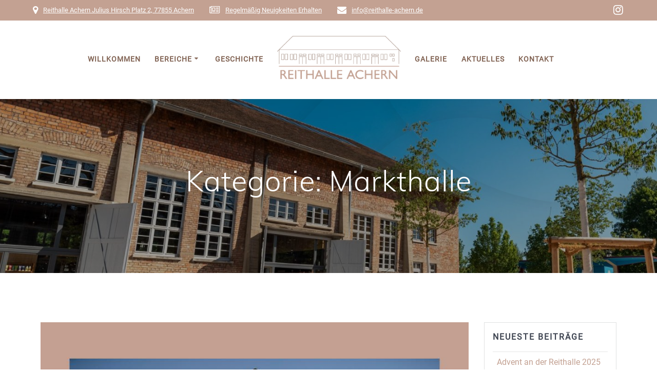

--- FILE ---
content_type: text/html; charset=UTF-8
request_url: https://www.reithalle-achern.de/category/markthalle/
body_size: 27698
content:
<!DOCTYPE html>
<html lang="de">
<head>
    <meta charset="UTF-8">
    <meta name="viewport" content="width=device-width, initial-scale=1">
    <link rel="profile" href="http://gmpg.org/xfn/11">

	    <script>
        (function (exports, d) {
            var _isReady = false,
                _event,
                _fns = [];

            function onReady(event) {
                d.removeEventListener("DOMContentLoaded", onReady);
                _isReady = true;
                _event = event;
                _fns.forEach(function (_fn) {
                    var fn = _fn[0],
                        context = _fn[1];
                    fn.call(context || exports, window.jQuery);
                });
            }

            function onReadyIe(event) {
                if (d.readyState === "complete") {
                    d.detachEvent("onreadystatechange", onReadyIe);
                    _isReady = true;
                    _event = event;
                    _fns.forEach(function (_fn) {
                        var fn = _fn[0],
                            context = _fn[1];
                        fn.call(context || exports, event);
                    });
                }
            }

            d.addEventListener && d.addEventListener("DOMContentLoaded", onReady) ||
            d.attachEvent && d.attachEvent("onreadystatechange", onReadyIe);

            function domReady(fn, context) {
                if (_isReady) {
                    fn.call(context, _event);
                }

                _fns.push([fn, context]);
            }

            exports.mesmerizeDomReady = domReady;
        })(window, document);
    </script>
	<title>Markthalle &#8211; Reithalle Achern</title>
<meta name='robots' content='max-image-preview:large' />
	<style>img:is([sizes="auto" i], [sizes^="auto," i]) { contain-intrinsic-size: 3000px 1500px }</style>
	<link rel='dns-prefetch' href='//www.reithalle-achern.de' />

<link rel="alternate" type="application/rss+xml" title="Reithalle Achern &raquo; Feed" href="https://www.reithalle-achern.de/feed/" />
<link rel="alternate" type="application/rss+xml" title="Reithalle Achern &raquo; Kommentar-Feed" href="https://www.reithalle-achern.de/comments/feed/" />
<link rel="alternate" type="application/rss+xml" title="Reithalle Achern &raquo; Markthalle Kategorie-Feed" href="https://www.reithalle-achern.de/category/markthalle/feed/" />
<script type="text/javascript">
/* <![CDATA[ */
window._wpemojiSettings = {"baseUrl":"https:\/\/s.w.org\/images\/core\/emoji\/16.0.1\/72x72\/","ext":".png","svgUrl":"https:\/\/s.w.org\/images\/core\/emoji\/16.0.1\/svg\/","svgExt":".svg","source":{"concatemoji":"https:\/\/www.reithalle-achern.de\/wp-includes\/js\/wp-emoji-release.min.js?ver=6.8.3"}};
/*! This file is auto-generated */
!function(s,n){var o,i,e;function c(e){try{var t={supportTests:e,timestamp:(new Date).valueOf()};sessionStorage.setItem(o,JSON.stringify(t))}catch(e){}}function p(e,t,n){e.clearRect(0,0,e.canvas.width,e.canvas.height),e.fillText(t,0,0);var t=new Uint32Array(e.getImageData(0,0,e.canvas.width,e.canvas.height).data),a=(e.clearRect(0,0,e.canvas.width,e.canvas.height),e.fillText(n,0,0),new Uint32Array(e.getImageData(0,0,e.canvas.width,e.canvas.height).data));return t.every(function(e,t){return e===a[t]})}function u(e,t){e.clearRect(0,0,e.canvas.width,e.canvas.height),e.fillText(t,0,0);for(var n=e.getImageData(16,16,1,1),a=0;a<n.data.length;a++)if(0!==n.data[a])return!1;return!0}function f(e,t,n,a){switch(t){case"flag":return n(e,"\ud83c\udff3\ufe0f\u200d\u26a7\ufe0f","\ud83c\udff3\ufe0f\u200b\u26a7\ufe0f")?!1:!n(e,"\ud83c\udde8\ud83c\uddf6","\ud83c\udde8\u200b\ud83c\uddf6")&&!n(e,"\ud83c\udff4\udb40\udc67\udb40\udc62\udb40\udc65\udb40\udc6e\udb40\udc67\udb40\udc7f","\ud83c\udff4\u200b\udb40\udc67\u200b\udb40\udc62\u200b\udb40\udc65\u200b\udb40\udc6e\u200b\udb40\udc67\u200b\udb40\udc7f");case"emoji":return!a(e,"\ud83e\udedf")}return!1}function g(e,t,n,a){var r="undefined"!=typeof WorkerGlobalScope&&self instanceof WorkerGlobalScope?new OffscreenCanvas(300,150):s.createElement("canvas"),o=r.getContext("2d",{willReadFrequently:!0}),i=(o.textBaseline="top",o.font="600 32px Arial",{});return e.forEach(function(e){i[e]=t(o,e,n,a)}),i}function t(e){var t=s.createElement("script");t.src=e,t.defer=!0,s.head.appendChild(t)}"undefined"!=typeof Promise&&(o="wpEmojiSettingsSupports",i=["flag","emoji"],n.supports={everything:!0,everythingExceptFlag:!0},e=new Promise(function(e){s.addEventListener("DOMContentLoaded",e,{once:!0})}),new Promise(function(t){var n=function(){try{var e=JSON.parse(sessionStorage.getItem(o));if("object"==typeof e&&"number"==typeof e.timestamp&&(new Date).valueOf()<e.timestamp+604800&&"object"==typeof e.supportTests)return e.supportTests}catch(e){}return null}();if(!n){if("undefined"!=typeof Worker&&"undefined"!=typeof OffscreenCanvas&&"undefined"!=typeof URL&&URL.createObjectURL&&"undefined"!=typeof Blob)try{var e="postMessage("+g.toString()+"("+[JSON.stringify(i),f.toString(),p.toString(),u.toString()].join(",")+"));",a=new Blob([e],{type:"text/javascript"}),r=new Worker(URL.createObjectURL(a),{name:"wpTestEmojiSupports"});return void(r.onmessage=function(e){c(n=e.data),r.terminate(),t(n)})}catch(e){}c(n=g(i,f,p,u))}t(n)}).then(function(e){for(var t in e)n.supports[t]=e[t],n.supports.everything=n.supports.everything&&n.supports[t],"flag"!==t&&(n.supports.everythingExceptFlag=n.supports.everythingExceptFlag&&n.supports[t]);n.supports.everythingExceptFlag=n.supports.everythingExceptFlag&&!n.supports.flag,n.DOMReady=!1,n.readyCallback=function(){n.DOMReady=!0}}).then(function(){return e}).then(function(){var e;n.supports.everything||(n.readyCallback(),(e=n.source||{}).concatemoji?t(e.concatemoji):e.wpemoji&&e.twemoji&&(t(e.twemoji),t(e.wpemoji)))}))}((window,document),window._wpemojiSettings);
/* ]]> */
</script>
<link rel='stylesheet' id='owl-carousel-min-css-css' href='https://www.reithalle-achern.de/wp-content/themes/mesmerize-pro/pro/assets/css/owlcarousel/owl.carousel.min.css?ver=6.8.3' type='text/css' media='all' />
<link rel='stylesheet' id='owl-carousel-theme-default-min-css-css' href='https://www.reithalle-achern.de/wp-content/themes/mesmerize-pro/pro/assets/css/owlcarousel/mesmerize-owl-theme.min.css?ver=6.8.3' type='text/css' media='all' />
<style id='wp-emoji-styles-inline-css' type='text/css'>

	img.wp-smiley, img.emoji {
		display: inline !important;
		border: none !important;
		box-shadow: none !important;
		height: 1em !important;
		width: 1em !important;
		margin: 0 0.07em !important;
		vertical-align: -0.1em !important;
		background: none !important;
		padding: 0 !important;
	}
</style>
<link rel='stylesheet' id='wp-block-library-css' href='https://www.reithalle-achern.de/wp-includes/css/dist/block-library/style.min.css?ver=6.8.3' type='text/css' media='all' />
<style id='classic-theme-styles-inline-css' type='text/css'>
/*! This file is auto-generated */
.wp-block-button__link{color:#fff;background-color:#32373c;border-radius:9999px;box-shadow:none;text-decoration:none;padding:calc(.667em + 2px) calc(1.333em + 2px);font-size:1.125em}.wp-block-file__button{background:#32373c;color:#fff;text-decoration:none}
</style>
<style id='global-styles-inline-css' type='text/css'>
:root{--wp--preset--aspect-ratio--square: 1;--wp--preset--aspect-ratio--4-3: 4/3;--wp--preset--aspect-ratio--3-4: 3/4;--wp--preset--aspect-ratio--3-2: 3/2;--wp--preset--aspect-ratio--2-3: 2/3;--wp--preset--aspect-ratio--16-9: 16/9;--wp--preset--aspect-ratio--9-16: 9/16;--wp--preset--color--black: #000000;--wp--preset--color--cyan-bluish-gray: #abb8c3;--wp--preset--color--white: #ffffff;--wp--preset--color--pale-pink: #f78da7;--wp--preset--color--vivid-red: #cf2e2e;--wp--preset--color--luminous-vivid-orange: #ff6900;--wp--preset--color--luminous-vivid-amber: #fcb900;--wp--preset--color--light-green-cyan: #7bdcb5;--wp--preset--color--vivid-green-cyan: #00d084;--wp--preset--color--pale-cyan-blue: #8ed1fc;--wp--preset--color--vivid-cyan-blue: #0693e3;--wp--preset--color--vivid-purple: #9b51e0;--wp--preset--gradient--vivid-cyan-blue-to-vivid-purple: linear-gradient(135deg,rgba(6,147,227,1) 0%,rgb(155,81,224) 100%);--wp--preset--gradient--light-green-cyan-to-vivid-green-cyan: linear-gradient(135deg,rgb(122,220,180) 0%,rgb(0,208,130) 100%);--wp--preset--gradient--luminous-vivid-amber-to-luminous-vivid-orange: linear-gradient(135deg,rgba(252,185,0,1) 0%,rgba(255,105,0,1) 100%);--wp--preset--gradient--luminous-vivid-orange-to-vivid-red: linear-gradient(135deg,rgba(255,105,0,1) 0%,rgb(207,46,46) 100%);--wp--preset--gradient--very-light-gray-to-cyan-bluish-gray: linear-gradient(135deg,rgb(238,238,238) 0%,rgb(169,184,195) 100%);--wp--preset--gradient--cool-to-warm-spectrum: linear-gradient(135deg,rgb(74,234,220) 0%,rgb(151,120,209) 20%,rgb(207,42,186) 40%,rgb(238,44,130) 60%,rgb(251,105,98) 80%,rgb(254,248,76) 100%);--wp--preset--gradient--blush-light-purple: linear-gradient(135deg,rgb(255,206,236) 0%,rgb(152,150,240) 100%);--wp--preset--gradient--blush-bordeaux: linear-gradient(135deg,rgb(254,205,165) 0%,rgb(254,45,45) 50%,rgb(107,0,62) 100%);--wp--preset--gradient--luminous-dusk: linear-gradient(135deg,rgb(255,203,112) 0%,rgb(199,81,192) 50%,rgb(65,88,208) 100%);--wp--preset--gradient--pale-ocean: linear-gradient(135deg,rgb(255,245,203) 0%,rgb(182,227,212) 50%,rgb(51,167,181) 100%);--wp--preset--gradient--electric-grass: linear-gradient(135deg,rgb(202,248,128) 0%,rgb(113,206,126) 100%);--wp--preset--gradient--midnight: linear-gradient(135deg,rgb(2,3,129) 0%,rgb(40,116,252) 100%);--wp--preset--font-size--small: 13px;--wp--preset--font-size--medium: 20px;--wp--preset--font-size--large: 36px;--wp--preset--font-size--x-large: 42px;--wp--preset--spacing--20: 0.44rem;--wp--preset--spacing--30: 0.67rem;--wp--preset--spacing--40: 1rem;--wp--preset--spacing--50: 1.5rem;--wp--preset--spacing--60: 2.25rem;--wp--preset--spacing--70: 3.38rem;--wp--preset--spacing--80: 5.06rem;--wp--preset--shadow--natural: 6px 6px 9px rgba(0, 0, 0, 0.2);--wp--preset--shadow--deep: 12px 12px 50px rgba(0, 0, 0, 0.4);--wp--preset--shadow--sharp: 6px 6px 0px rgba(0, 0, 0, 0.2);--wp--preset--shadow--outlined: 6px 6px 0px -3px rgba(255, 255, 255, 1), 6px 6px rgba(0, 0, 0, 1);--wp--preset--shadow--crisp: 6px 6px 0px rgba(0, 0, 0, 1);}:where(.is-layout-flex){gap: 0.5em;}:where(.is-layout-grid){gap: 0.5em;}body .is-layout-flex{display: flex;}.is-layout-flex{flex-wrap: wrap;align-items: center;}.is-layout-flex > :is(*, div){margin: 0;}body .is-layout-grid{display: grid;}.is-layout-grid > :is(*, div){margin: 0;}:where(.wp-block-columns.is-layout-flex){gap: 2em;}:where(.wp-block-columns.is-layout-grid){gap: 2em;}:where(.wp-block-post-template.is-layout-flex){gap: 1.25em;}:where(.wp-block-post-template.is-layout-grid){gap: 1.25em;}.has-black-color{color: var(--wp--preset--color--black) !important;}.has-cyan-bluish-gray-color{color: var(--wp--preset--color--cyan-bluish-gray) !important;}.has-white-color{color: var(--wp--preset--color--white) !important;}.has-pale-pink-color{color: var(--wp--preset--color--pale-pink) !important;}.has-vivid-red-color{color: var(--wp--preset--color--vivid-red) !important;}.has-luminous-vivid-orange-color{color: var(--wp--preset--color--luminous-vivid-orange) !important;}.has-luminous-vivid-amber-color{color: var(--wp--preset--color--luminous-vivid-amber) !important;}.has-light-green-cyan-color{color: var(--wp--preset--color--light-green-cyan) !important;}.has-vivid-green-cyan-color{color: var(--wp--preset--color--vivid-green-cyan) !important;}.has-pale-cyan-blue-color{color: var(--wp--preset--color--pale-cyan-blue) !important;}.has-vivid-cyan-blue-color{color: var(--wp--preset--color--vivid-cyan-blue) !important;}.has-vivid-purple-color{color: var(--wp--preset--color--vivid-purple) !important;}.has-black-background-color{background-color: var(--wp--preset--color--black) !important;}.has-cyan-bluish-gray-background-color{background-color: var(--wp--preset--color--cyan-bluish-gray) !important;}.has-white-background-color{background-color: var(--wp--preset--color--white) !important;}.has-pale-pink-background-color{background-color: var(--wp--preset--color--pale-pink) !important;}.has-vivid-red-background-color{background-color: var(--wp--preset--color--vivid-red) !important;}.has-luminous-vivid-orange-background-color{background-color: var(--wp--preset--color--luminous-vivid-orange) !important;}.has-luminous-vivid-amber-background-color{background-color: var(--wp--preset--color--luminous-vivid-amber) !important;}.has-light-green-cyan-background-color{background-color: var(--wp--preset--color--light-green-cyan) !important;}.has-vivid-green-cyan-background-color{background-color: var(--wp--preset--color--vivid-green-cyan) !important;}.has-pale-cyan-blue-background-color{background-color: var(--wp--preset--color--pale-cyan-blue) !important;}.has-vivid-cyan-blue-background-color{background-color: var(--wp--preset--color--vivid-cyan-blue) !important;}.has-vivid-purple-background-color{background-color: var(--wp--preset--color--vivid-purple) !important;}.has-black-border-color{border-color: var(--wp--preset--color--black) !important;}.has-cyan-bluish-gray-border-color{border-color: var(--wp--preset--color--cyan-bluish-gray) !important;}.has-white-border-color{border-color: var(--wp--preset--color--white) !important;}.has-pale-pink-border-color{border-color: var(--wp--preset--color--pale-pink) !important;}.has-vivid-red-border-color{border-color: var(--wp--preset--color--vivid-red) !important;}.has-luminous-vivid-orange-border-color{border-color: var(--wp--preset--color--luminous-vivid-orange) !important;}.has-luminous-vivid-amber-border-color{border-color: var(--wp--preset--color--luminous-vivid-amber) !important;}.has-light-green-cyan-border-color{border-color: var(--wp--preset--color--light-green-cyan) !important;}.has-vivid-green-cyan-border-color{border-color: var(--wp--preset--color--vivid-green-cyan) !important;}.has-pale-cyan-blue-border-color{border-color: var(--wp--preset--color--pale-cyan-blue) !important;}.has-vivid-cyan-blue-border-color{border-color: var(--wp--preset--color--vivid-cyan-blue) !important;}.has-vivid-purple-border-color{border-color: var(--wp--preset--color--vivid-purple) !important;}.has-vivid-cyan-blue-to-vivid-purple-gradient-background{background: var(--wp--preset--gradient--vivid-cyan-blue-to-vivid-purple) !important;}.has-light-green-cyan-to-vivid-green-cyan-gradient-background{background: var(--wp--preset--gradient--light-green-cyan-to-vivid-green-cyan) !important;}.has-luminous-vivid-amber-to-luminous-vivid-orange-gradient-background{background: var(--wp--preset--gradient--luminous-vivid-amber-to-luminous-vivid-orange) !important;}.has-luminous-vivid-orange-to-vivid-red-gradient-background{background: var(--wp--preset--gradient--luminous-vivid-orange-to-vivid-red) !important;}.has-very-light-gray-to-cyan-bluish-gray-gradient-background{background: var(--wp--preset--gradient--very-light-gray-to-cyan-bluish-gray) !important;}.has-cool-to-warm-spectrum-gradient-background{background: var(--wp--preset--gradient--cool-to-warm-spectrum) !important;}.has-blush-light-purple-gradient-background{background: var(--wp--preset--gradient--blush-light-purple) !important;}.has-blush-bordeaux-gradient-background{background: var(--wp--preset--gradient--blush-bordeaux) !important;}.has-luminous-dusk-gradient-background{background: var(--wp--preset--gradient--luminous-dusk) !important;}.has-pale-ocean-gradient-background{background: var(--wp--preset--gradient--pale-ocean) !important;}.has-electric-grass-gradient-background{background: var(--wp--preset--gradient--electric-grass) !important;}.has-midnight-gradient-background{background: var(--wp--preset--gradient--midnight) !important;}.has-small-font-size{font-size: var(--wp--preset--font-size--small) !important;}.has-medium-font-size{font-size: var(--wp--preset--font-size--medium) !important;}.has-large-font-size{font-size: var(--wp--preset--font-size--large) !important;}.has-x-large-font-size{font-size: var(--wp--preset--font-size--x-large) !important;}
:where(.wp-block-post-template.is-layout-flex){gap: 1.25em;}:where(.wp-block-post-template.is-layout-grid){gap: 1.25em;}
:where(.wp-block-columns.is-layout-flex){gap: 2em;}:where(.wp-block-columns.is-layout-grid){gap: 2em;}
:root :where(.wp-block-pullquote){font-size: 1.5em;line-height: 1.6;}
</style>
<link rel='stylesheet' id='contact-form-7-css' href='https://www.reithalle-achern.de/wp-content/plugins/contact-form-7/includes/css/styles.css?ver=6.1.4' type='text/css' media='all' />
<link rel='stylesheet' id='mesmerize-style-css' href='https://www.reithalle-achern.de/wp-content/themes/mesmerize-pro/style.min.css?ver=1.6.184' type='text/css' media='all' />
<style id='mesmerize-style-inline-css' type='text/css'>
img.logo.dark, img.custom-logo{width:auto;max-height:90px !important;}
/** cached kirki style */.footer .footer-content{background-color:#fff;}.footer h1, .footer h2, .footer h3, .footer h4, .footer h5, .footer h6{color:#3C423F!important;}.footer p, .footer{color:#3C423F;}.footer a{color:#3C423F;}.footer a:hover{color:#C3A192;}.footer a .fa, .footer .fa{color:#3C423F;}.footer a:hover .fa{color:#C3A192;}body{font-family:Roboto, Helvetica, Arial, sans-serif;color:#3C423F;}body h1{font-family:Roboto, Helvetica, Arial, sans-serif;font-weight:600;font-style:normal;font-size:2.625rem;line-height:4rem;color:#3C424F;}body h2{font-family:Roboto, Helvetica, Arial, sans-serif;font-weight:600;font-style:normal;font-size:2.188rem;line-height:3rem;text-transform:none;color:#3C424F;}body h3{font-family:Roboto, Helvetica, Arial, sans-serif;font-weight:600;font-style:normal;font-size:1.313rem;line-height:2.25rem;text-transform:none;color:#3C424F;}body h4{font-family:Roboto, Helvetica, Arial, sans-serif;font-weight:600;font-style:normal;font-size:0.963rem;line-height:1.75rem;letter-spacing:0.0625rem;text-transform:none;color:#3C424F;}body h5{font-family:Roboto, Helvetica, Arial, sans-serif;font-weight:800;font-style:normal;font-size:0.875rem;line-height:1.5rem;letter-spacing:2px;text-transform:none;color:#3C424F;}body h6{font-family:Roboto, Helvetica, Arial, sans-serif;font-weight:800;font-style:normal;font-size:0.766rem;line-height:1.375rem;letter-spacing:0.1875rem;color:#3C424F;}.header-homepage:not(.header-slide).color-overlay:before{background:#000000;}.header-homepage:not(.header-slide) .background-overlay,.header-homepage:not(.header-slide).color-overlay::before{opacity:0.6;}.header.color-overlay:before{background:#000000;}.header .background-overlay,.header.color-overlay::before{opacity:0.36;}.header.color-overlay:after{filter:invert(0%) ;}.header-homepage p.header-subtitle2{margin-top:0;margin-bottom:20px;font-family:Roboto, Helvetica, Arial, sans-serif;font-weight:300;font-size:1.4em;line-height:130%;letter-spacing:0px;text-transform:none;color:#ffffff;background:rgba(0,0,0,0);padding-top:0px;padding-bottom:0px;padding-left:0px;padding-right:0px;-webkit-border-radius:0px;-moz-border-radius:0px;border-radius:0px;}.header-homepage h1.hero-title{font-family:Muli, Helvetica, Arial, sans-serif;font-weight:300;font-size:3.3em;line-height:114%;letter-spacing:0.9px;text-transform:none;color:#ffffff;}.header-homepage .hero-title{margin-top:0;margin-bottom:20px;background:rgba(0,0,0,0);padding-top:0px;padding-bottom:0px;padding-left:0px;padding-right:0px;-webkit-border-radius:0px;-moz-border-radius:0px;border-radius:0px;}.header-homepage p.header-subtitle{margin-top:0;margin-bottom:20px;font-family:Muli, Helvetica, Arial, sans-serif;font-weight:300;font-size:1.3em;line-height:130%;letter-spacing:0px;text-transform:none;color:#ffffff;background:rgba(0,0,0,0);padding-top:0px;padding-bottom:0px;padding-left:0px;padding-right:0px;-webkit-border-radius:0px;-moz-border-radius:0px;border-radius:0px;}.header-buttons-wrapper{background:rgba(0,0,0,0);padding-top:0px;padding-bottom:0px;padding-left:0px;padding-right:0px;-webkit-border-radius:0px;-moz-border-radius:0px;border-radius:0px;}.inner-header-description{padding-top:10%;padding-bottom:10%;}.inner-header-description .header-subtitle{font-family:Muli, Helvetica, Arial, sans-serif;font-weight:300;font-style:normal;font-size:1.3em;line-height:130%;letter-spacing:0px;text-transform:none;color:#ffffff;}.inner-header-description h1.hero-title{font-family:Muli, Helvetica, Arial, sans-serif;font-weight:300;font-style:normal;font-size:3.5em;line-height:114%;letter-spacing:0.9px;text-transform:none;color:#ffffff;}.header-top-bar{background-color:rgb(195,161,146);}.header-top-bar-inner{height:40px;}.header-top-bar .header-top-bar-area.area-left span{color:#FFFFFF;}.header-top-bar .header-top-bar-area.area-left i.fa{color:#FFFFFF;}.header-top-bar .header-top-bar-area.area-left .top-bar-social-icons i{color:#fff;}.header-top-bar .header-top-bar-area.area-left .top-bar-social-icons i:hover{color:#fff;}.header-top-bar .header-top-bar-area.area-left .top-bar-menu > li > a{color:#fff;}.header-top-bar .header-top-bar-area.area-left .top-bar-menu > li > a:hover{color:#fff!important;}.header-top-bar .header-top-bar-area.area-left .top-bar-menu > li > a:visited{color:#fff;}.header-top-bar .header-top-bar-area.area-left span.top-bar-text{color:#fff;}.header-top-bar .header-top-bar-area.area-right span{color:#FFFFFF;}.header-top-bar .header-top-bar-area.area-right i.fa{color:#999;}.header-top-bar .header-top-bar-area.area-right .top-bar-social-icons i{color:#fff;}.header-top-bar .header-top-bar-area.area-right .top-bar-social-icons i:hover{color:#fff;}.header-top-bar .header-top-bar-area.area-right .top-bar-menu > li > a{color:#fff;}.header-top-bar .header-top-bar-area.area-right .top-bar-menu > li > a:hover{color:#fff!important;}.header-top-bar .header-top-bar-area.area-right .top-bar-menu > li > a:visited{color:#fff;}.header-top-bar .header-top-bar-area.area-right span.top-bar-text{color:#fff;}.mesmerize-front-page .navigation-bar.bordered{border-bottom-color:rgba(255, 255, 255, 0.5);border-bottom-width:1px;border-bottom-style:solid;}.mesmerize-inner-page .navigation-bar.bordered{border-bottom-color:rgba(255, 255, 255, 0.5);border-bottom-width:1px;border-bottom-style:solid;}.mesmerize-inner-page .navigation-bar.coloured-nav:not(.fixto-fixed){background-color:rgba(255, 255, 255, 1)!important;}.mesmerize-inner-page .fixto-fixed .main_menu_col, .mesmerize-inner-page .fixto-fixed .main-menu{justify-content:center!important;}.mesmerize-inner-page .navigation-bar.fixto-fixed{background-color:rgba(255, 255, 255, 1)!important;}.mesmerize-inner-page #main_menu > li > a{font-family:Roboto, Helvetica, Arial, sans-serif;font-weight:600;font-style:normal;font-size:14px;line-height:160%;letter-spacing:1px;text-transform:uppercase;}.mesmerize-front-page .navigation-bar.coloured-nav:not(.fixto-fixed){background-color:rgba(255, 255, 255, 1)!important;}.mesmerize-front-page .fixto-fixed .main_menu_col, .mesmerize-front-page .fixto-fixed .main-menu{justify-content:center!important;}.mesmerize-front-page .navigation-bar.fixto-fixed{background-color:rgba(255, 255, 255, 1)!important;}.mesmerize-front-page #main_menu > li > a{font-family:Roboto, Helvetica, Arial, sans-serif;font-weight:600;font-style:normal;font-size:14px;line-height:160%;letter-spacing:1px;text-transform:uppercase;}.mesmerize-front-page #main_menu > li li > a{font-family:"Open Sans", Helvetica, Arial, sans-serif;font-weight:600;font-style:normal;font-size:0.875rem;line-height:120%;letter-spacing:0px;text-transform:none;}.mesmerize-front-page .header-nav-area .social-icons a{color:#FFFFFF!important;}.mesmerize-front-page .fixto-fixed .header-nav-area .social-icons a{color:#000000!important;}.mesmerize-front-page  .nav-search.widget_search *{color:#FFFFFF;}.mesmerize-front-page  .nav-search.widget_search input{border-color:#FFFFFF;}.mesmerize-front-page  .nav-search.widget_search input::-webkit-input-placeholder{color:#FFFFFF;}.mesmerize-front-page  .nav-search.widget_search input:-ms-input-placeholder{color:#FFFFFF;}.mesmerize-front-page  .nav-search.widget_search input:-moz-placeholder{color:#FFFFFF;}.mesmerize-front-page .fixto-fixed  .nav-search.widget_search *{color:#000000;}.mesmerize-front-page .fixto-fixed  .nav-search.widget_search input{border-color:#000000;}.mesmerize-front-page .fixto-fixed  .nav-search.widget_search input::-webkit-input-placeholder{color:#000000;}.mesmerize-front-page .fixto-fixed  .nav-search.widget_search input:-ms-input-placeholder{color:#000000;}.mesmerize-front-page .fixto-fixed  .nav-search.widget_search input:-moz-placeholder{color:#000000;}.mesmerize-inner-page .inner_header-nav-area .social-icons a{color:#FFFFFF!important;}.mesmerize-inner-page .fixto-fixed .inner_header-nav-area .social-icons a{color:#000000!important;}.mesmerize-inner-page .nav-search.widget_search *{color:#FFFFFF;}.mesmerize-inner-page .nav-search.widget_search input{border-color:#FFFFFF;}.mesmerize-inner-page .nav-search.widget_search input::-webkit-input-placeholder{color:#FFFFFF;}.mesmerize-inner-page .nav-search.widget_search input:-ms-input-placeholder{color:#FFFFFF;}.mesmerize-inner-page .nav-search.widget_search input:-moz-placeholder{color:#FFFFFF;}.mesmerize-inner-page .fixto-fixed .nav-search.widget_search *{color:#000000;}.mesmerize-inner-page .fixto-fixed .nav-search.widget_search input{border-color:#000000;}.mesmerize-inner-page .fixto-fixed .nav-search.widget_search input::-webkit-input-placeholder{color:#000000;}.mesmerize-inner-page .fixto-fixed .nav-search.widget_search input:-ms-input-placeholder{color:#000000;}.mesmerize-inner-page .fixto-fixed .nav-search.widget_search input:-moz-placeholder{color:#000000;}[data-component="offcanvas"] i.fa{color:#fff!important;}[data-component="offcanvas"] .bubble{background-color:#fff!important;}.fixto-fixed [data-component="offcanvas"] i.fa{color:#000000!important;}.fixto-fixed [data-component="offcanvas"] .bubble{background-color:#000000!important;}#offcanvas-wrapper{background-color:#222B34!important;}html.has-offscreen body:after{background-color:rgba(34, 43, 52, 0.7)!important;}#offcanvas-wrapper *:not(.arrow){color:#ffffff!important;}#offcanvas_menu li.open, #offcanvas_menu li.current-menu-item, #offcanvas_menu li.current-menu-item > a, #offcanvas_menu li.current_page_item, #offcanvas_menu li.current_page_item > a{background-color:#FFFFFF;}#offcanvas_menu li.open > a, #offcanvas_menu li.open > a > i, #offcanvas_menu li.current-menu-item > a, #offcanvas_menu li.current_page_item > a{color:#2395F6!important;}#offcanvas_menu li.open > a, #offcanvas_menu li.current-menu-item > a, #offcanvas_menu li.current_page_item > a{border-left-color:#2395F6!important;}#offcanvas_menu li > ul{background-color:#686B77;}#offcanvas_menu li > a{font-family:"Open Sans", Helvetica, Arial, sans-serif;font-weight:400;font-size:0.875rem;line-height:100%;letter-spacing:0px;text-transform:none;}.navigation-bar.homepage.coloured-nav a.text-logo,.navigation-bar.homepage.coloured-nav #main_menu li.logo > a.text-logo,.navigation-bar.homepage.coloured-nav #main_menu li.logo > a.text-logo:hover{color:#4a4a4a;font-family:inherit;font-weight:600;font-size:1.6rem;line-height:100%;letter-spacing:0px;text-transform:uppercase;}.navigation-bar.homepage.fixto-fixed a.text-logo,.navigation-bar.homepage.fixto-fixed .dark-logo a.text-logo{color:#4a4a4a!important;}.navigation-bar:not(.homepage) a.text-logo,.navigation-bar:not(.homepage) #main_menu li.logo > a.text-logo,.navigation-bar:not(.homepage) #main_menu li.logo > a.text-logo:hover,.navigation-bar:not(.homepage) a.text-logo,.navigation-bar:not(.homepage) #main_menu li.logo > a.text-logo,.navigation-bar:not(.homepage) #main_menu li.logo > a.text-logo:hover{color:#4a4a4a;font-family:inherit;font-weight:600;font-size:1.6rem;line-height:100%;letter-spacing:0px;text-transform:uppercase;}.navigation-bar.fixto-fixed:not(.homepage) a.text-logo,.navigation-bar.fixto-fixed:not(.homepage) .dark-logo a.text-logo, .navigation-bar.alternate:not(.homepage) a.text-logo, .navigation-bar.alternate:not(.homepage) .dark-logo a.text-logo{color:#4a4a4a!important;}.slide-progress{background:rgba(195,161,146,0.75);height:5px;}.owl-carousel .animated{animation-duration:1000ms;-webkit-animation-duration:1000ms;}#header-slides-container .owl-stage{background:#000000;}.header-slider-navigation.separated .owl-nav .owl-next,.header-slider-navigation.separated .owl-nav .owl-prev{margin-left:40px;margin-right:40px;}.header-slider-navigation .owl-nav .owl-next,.header-slider-navigation .owl-nav .owl-prev{padding:0px;background:rgba(0, 0, 0, 0);}.header-slider-navigation .owl-nav .owl-next i,.header-slider-navigation .owl-nav .owl-prev i{font-size:50px;width:50px;height:50px;color:#ffffff;}.header-slider-navigation .owl-nav .owl-next:hover,.header-slider-navigation .owl-nav .owl-prev:hover{background:rgba(0, 0, 0, 0);}.header-slider-navigation .owl-dots{margin-bottom:0px;margin-top:0px;}.header-slider-navigation .owl-dots .owl-dot span{background:rgba(255,255,255,0.3);}.header-slider-navigation .owl-dots .owl-dot.active span,.header-slider-navigation .owl-dots .owl-dot:hover span{background:#ffffff;}.header-slider-navigation .owl-dots .owl-dot{margin:0px 7px;}@media (min-width: 767px){.footer .footer-content{padding-top:30px;padding-bottom:30px;}}@media (max-width: 1023px){body{font-size:calc( 16px * 0.875 );}}@media (min-width: 1024px){body{font-size:16px;}}@media only screen and (min-width: 768px){body h1{font-size:3rem;}body h2{font-size:2.5rem;}body h3{font-size:1.5rem;}body h4{font-size:1.1rem;}body h5{font-size:1rem;}body h6{font-size:0.875rem;}.header-homepage p.header-subtitle2{font-size:1.4em;}.header-homepage h1.hero-title{font-size:3.5rem;}.header-homepage p.header-subtitle{font-size:1.3em;}.header-content .align-holder{width:85%!important;}.inner-header-description{text-align:center!important;}.inner-header-description .header-subtitle{font-size:1.3em;}.inner-header-description h1.hero-title{font-size:3.5em;}}@media screen and (min-width: 768px){.header-homepage{background-position:center center;}.header{background-position:center center;}}
</style>
<link rel='stylesheet' id='mesmerize-fonts-css' href='//www.reithalle-achern.de/wp-content/uploads/omgf/mesmerize-fonts/mesmerize-fonts.css?ver=1666947195' type='text/css' media='all' />
<link rel='stylesheet' id='newsletter-css' href='https://www.reithalle-achern.de/wp-content/plugins/newsletter/style.css?ver=9.0.7' type='text/css' media='all' />
<link rel='stylesheet' id='borlabs-cookie-css' href='https://www.reithalle-achern.de/wp-content/cache/borlabs-cookie/borlabs-cookie_1_de.css?ver=2.3.6-10' type='text/css' media='all' />
<link rel='stylesheet' id='mesmerize-style-bundle-css' href='https://www.reithalle-achern.de/wp-content/themes/mesmerize-pro/pro/assets/css/theme.bundle.min.css?ver=1.6.184' type='text/css' media='all' />
<script type="text/javascript" src="https://www.reithalle-achern.de/wp-includes/js/jquery/jquery.min.js?ver=3.7.1" id="jquery-core-js"></script>
<script type="text/javascript" src="https://www.reithalle-achern.de/wp-includes/js/jquery/jquery-migrate.min.js?ver=3.4.1" id="jquery-migrate-js"></script>
<script type="text/javascript" id="jquery-js-after">
/* <![CDATA[ */
    
        (function () {
            function setHeaderTopSpacing() {

                setTimeout(function() {
                  var headerTop = document.querySelector('.header-top');
                  var headers = document.querySelectorAll('.header-wrapper .header,.header-wrapper .header-homepage');

                  for (var i = 0; i < headers.length; i++) {
                      var item = headers[i];
                      item.style.paddingTop = headerTop.getBoundingClientRect().height + "px";
                  }

                    var languageSwitcher = document.querySelector('.mesmerize-language-switcher');

                    if(languageSwitcher){
                        languageSwitcher.style.top = "calc( " +  headerTop.getBoundingClientRect().height + "px + 1rem)" ;
                    }
                    
                }, 100);

             
            }

            window.addEventListener('resize', setHeaderTopSpacing);
            window.mesmerizeSetHeaderTopSpacing = setHeaderTopSpacing
            mesmerizeDomReady(setHeaderTopSpacing);
        })();
    
    
/* ]]> */
</script>
<script type="text/javascript" src="https://www.reithalle-achern.de/wp-content/themes/mesmerize-pro/pro/assets/js/owl.carousel.min.js?ver=6.8.3" id="owl-carousel-min-js-js"></script>
<script type="text/javascript" id="mesmerize-slider-custom-js-js-before">
/* <![CDATA[ */
_sliderSettings = {"slideRewind":true,"slideAutoplay":true,"sliderShowPlayPause":false,"slideDuration":7000,"slideProgressBar":true,"slideProgressBarHeight":5,"slideAnimationDuration":1000,"slideAnimateOut":"slideOutLeft","slideAnimateIn":"slideInRight","slideNavigation":true,"slideGroupNavigation":false,"slidePrevNextButtons":true,"slidePrevNextButtonsPosition":"center","slidePrevNextButtonsOffsetTop":0,"slidePrevNextButtonsOffsetCenter":0,"slidePrevNextButtonsOffsetBottom":0,"slidePrevNextButtonsStyle":"medium-slider-button","slidePrevNextButtonsSize":80,"slidePrevButtonIcon":"fa-angle-left","slideNextButtonIcon":"fa-angle-right","slideAutoplayButtonPosition":"right bottom","slideAutoplayButtonOffsetTop":0,"slideAutoplayButtonOffsetBottom":0,"slideAutoplayButtonStyle":"square","slideAutoplayButtonSize":42,"slidePauseButtonIcon":"fa-pause","slidePlayButtonIcon":"fa-play","slidePagination":true,"slidePaginationPosition":"bottom","slidePaginationShapesType":"medium-circles","slideOverlappable":true,"slideOverlapWith":95,"slideBottomArrowOffset":5,"IEDetected":false};
/* ]]> */
</script>
<script type="text/javascript" src="https://www.reithalle-achern.de/wp-content/themes/mesmerize-pro/pro/assets/js/mesmerize-slider.js?ver=6.8.3" id="mesmerize-slider-custom-js-js"></script>
<link rel="https://api.w.org/" href="https://www.reithalle-achern.de/wp-json/" /><link rel="alternate" title="JSON" type="application/json" href="https://www.reithalle-achern.de/wp-json/wp/v2/categories/38" /><link rel="EditURI" type="application/rsd+xml" title="RSD" href="https://www.reithalle-achern.de/xmlrpc.php?rsd" />
    <script type="text/javascript" data-name="async-styles">
        (function () {
            var links = document.querySelectorAll('link[data-href]');
            for (var i = 0; i < links.length; i++) {
                var item = links[i];
                item.href = item.getAttribute('data-href')
            }
        })();
    </script>
	<style data-prefix="inner_header" data-name="menu-variant-style">
/** cached menu style */.mesmerize-inner-page ul.dropdown-menu > li {  color: #7F6050; } .mesmerize-inner-page .fixto-fixed ul.dropdown-menu > li {  color: #7F6050; }  .mesmerize-inner-page ul.dropdown-menu.active-line-bottom > li > a, .mesmerize-inner-page ul.dropdown-menu.active-line-bottom > li > a, ul.dropdown-menu.default > li > a, .mesmerize-inner-page ul.dropdown-menu.default > li > a {   border-bottom: 3px solid transparent; } .mesmerize-inner-page ul.dropdown-menu.active-line-bottom > .current_page_item > a, .mesmerize-inner-page ul.dropdown-menu.active-line-bottom > .current-menu-item > a, ul.dropdown-menu.default > .current_page_item > a, .mesmerize-inner-page ul.dropdown-menu.default > .current-menu-item > a {  border-bottom-color: #7F6050; } .mesmerize-inner-page ul.dropdown-menu.active-line-bottom > li:not(.current-menu-item):not(.current_page_item):hover > a, .mesmerize-inner-page ul.dropdown-menu.active-line-bottom > li:not(.current-menu-item):not(.current_page_item).hover > a, ul.dropdown-menu.default > li:not(.current-menu-item):not(.current_page_item):hover > a, .mesmerize-inner-page ul.dropdown-menu.default > li:not(.current-menu-item):not(.current_page_item).hover > a {  color: #759978; } .mesmerize-inner-page .fixto-fixed ul.dropdown-menu.active-line-bottom > .current_page_item > a, .mesmerize-inner-page .fixto-fixed ul.dropdown-menu.active-line-bottom > .current-menu-item > a, .mesmerize-inner-page .fixto-fixed ul.dropdown-menu.default > .current_page_item > a, .mesmerize-inner-page .fixto-fixed ul.dropdown-menu.default > .current-menu-item > a {  border-bottom-color: #7F6050; } .mesmerize-inner-page .fixto-fixed ul.dropdown-menu.active-line-bottom > li:not(.current-menu-item):not(.current_page_item):hover > a, .mesmerize-inner-page .fixto-fixed ul.dropdown-menu.active-line-bottom > li:not(.current-menu-item):not(.current_page_item).hover > a, .mesmerize-inner-page .fixto-fixed ul.dropdown-menu.default > li:not(.current-menu-item):not(.current_page_item):hover > a, .mesmerize-inner-page .fixto-fixed ul.dropdown-menu.default > li:not(.current-menu-item):not(.current_page_item).hover > a {  color: #759978; }  .mesmerize-inner-page ul.dropdown-menu.active-line-bottom > .current_page_item > a, .mesmerize-inner-page ul.dropdown-menu.active-line-bottom > .current-menu-item > a {  color: #7F6050; } .mesmerize-inner-page .fixto-fixed ul.dropdown-menu.active-line-bottom > .current_page_item > a, .mesmerize-inner-page .fixto-fixed ul.dropdown-menu.active-line-bottom > .current-menu-item > a {  color: #7F6050; } .mesmerize-inner-page ul.dropdown-menu ul {  background-color: #fff; }  .mesmerize-inner-page ul.dropdown-menu ul li {  color: #6b7c93; } .mesmerize-inner-page ul.dropdown-menu ul li.hover, .mesmerize-inner-page ul.dropdown-menu ul li:hover {  background-color: #f8f8f8;  color: #000; }</style>
<style data-name="menu-align">
.mesmerize-inner-page .main-menu, .mesmerize-inner-page .main_menu_col {justify-content:center;}</style>
    <style data-name="header-slider-content">
        
/*** {slide - 0} ***/


#header-slides-container #header-slide-0 .header-description-row {
padding:14% 0 14% 0;
}

@media (max-width: 767px) {
#header-slides-container #header-slide-0 .header-description-row {
padding:10% 0 10% 0;
}
}

@media (min-width: 768px) {
#header-slides-container #header-slide-0 .header-content .align-holder {
width:85% !important;
}
}

#header-slides-container #header-slide-0 .header-content .align-holder {
background:rgba(0, 0, 0, 0);
padding:0px 0px 0px 0px;
border-style:solid;
border-radius:0px;
border-color:rgba(0,0,0,0);
border-width:0px 0px 0px 0px;
}

#header-slides-container #header-slide-0 .homepage-header-image {
border-color:#ffffff;
border-width:5px;
}

#header-slides-container #header-slide-0 a.video-popup-button-link {
color:#ffffff;
}

#header-slides-container #header-slide-0 a.video-popup-button-link:hover {
color:#7AA7F5;
}


#header-slides-container #header-slide-0 h1.slide-title {font-family:Muli;
font-weight:300;
font-size:3.3rem;
line-height:114%;
letter-spacing:0.9px;
text-transform:none;
color:#ffffff;
}
@media (max-width:768px){ #header-slides-container #header-slide-0 h1.slide-title {     font-size:3.2em; }}

#header-slides-container #header-slide-0 h1.slide-title {
margin-top:0px;
margin-bottom:20px;
background:rgba(0,0,0,0);
padding:10px 20px 10px 20px;
border-style:solid;
border-radius:0px;
border-color:rgba(0,0,0,0);
border-width:0px 0px 0px 0px;
}


#header-slides-container #header-slide-0 .slide-subtitle {font-family:Muli;
font-weight:300;
font-size:1.4em;
line-height:130%;
letter-spacing:0px;
text-transform:none;
color:#ffffff;
}
@media (max-width:768px){ #header-slides-container #header-slide-0 .slide-subtitle {     font-size:1.4em; }}

#header-slides-container #header-slide-0 .slide-subtitle {
margin-top:0px;
margin-bottom:20px;
background:rgba(60, 66, 63, 0.75);
padding:10px 20px 10px 20px;
border-style:solid;
border-radius:0px;
border-color:rgba(0,0,0,0);
border-width:0px 0px 0px 0px;
}

#header-slides-container #header-slide-0 .slide-subtitle2 {
margin-top:0px;
margin-bottom:20px;
background:rgba(0,0,0,0);
padding:10px 20px 10px 20px;
border-style:solid;
border-radius:0px;
border-color:rgba(0,0,0,0);
border-width:0px 0px 0px 0px;
}

#header-slides-container #header-slide-0 .header-buttons-wrapper {
background:rgba(0,0,0,0);
padding:10px 20px 10px 20px;
border-style:solid;
border-radius:0px;
border-color:rgba(0,0,0,0);
border-width:0px 0px 0px 0px;
}
/*** {slide - 1764016956638} ***/


#header-slides-container #header-slide-1764016956638 .header-description-row {
padding:14% 0 14% 0;
}

@media (max-width: 767px) {
#header-slides-container #header-slide-1764016956638 .header-description-row {
padding:10% 0 10% 0;
}
}

@media (min-width: 768px) {
#header-slides-container #header-slide-1764016956638 .header-content .align-holder {
width:85% !important;
}
}

#header-slides-container #header-slide-1764016956638 .header-content .align-holder {
background:rgba(0, 0, 0, 0);
padding:0px 0px 0px 0px;
border-style:solid;
border-radius:0px;
border-color:rgba(0,0,0,0);
border-width:0px 0px 0px 0px;
}

#header-slides-container #header-slide-1764016956638 .homepage-header-image {
border-color:#ffffff;
border-width:5px;
}

#header-slides-container #header-slide-1764016956638 a.video-popup-button-link {
color:#ffffff;
}

#header-slides-container #header-slide-1764016956638 a.video-popup-button-link:hover {
color:#7AA7F5;
}


#header-slides-container #header-slide-1764016956638 h1.slide-title {font-family:Muli;
font-weight:300;
font-size:3.3rem;
line-height:114%;
letter-spacing:0.9px;
text-transform:none;
color:#ffffff;
}
@media (max-width:768px){ #header-slides-container #header-slide-1764016956638 h1.slide-title {     font-size:3.2em; }}

#header-slides-container #header-slide-1764016956638 h1.slide-title {
margin-top:0px;
margin-bottom:20px;
background:rgba(0,0,0,0);
padding:10px 20px 10px 20px;
border-style:solid;
border-radius:0px;
border-color:rgba(0,0,0,0);
border-width:0px 0px 0px 0px;
}


#header-slides-container #header-slide-1764016956638 .slide-subtitle {font-family:Muli;
font-weight:300;
font-size:1.4em;
line-height:130%;
letter-spacing:0px;
text-transform:none;
color:#ffffff;
}
@media (max-width:768px){ #header-slides-container #header-slide-1764016956638 .slide-subtitle {     font-size:1.4em; }}

#header-slides-container #header-slide-1764016956638 .slide-subtitle {
margin-top:0px;
margin-bottom:20px;
background:rgba(60, 66, 63, 0.75);
padding:10px 20px 10px 20px;
border-style:solid;
border-radius:0px;
border-color:rgba(0,0,0,0);
border-width:0px 0px 0px 0px;
}

#header-slides-container #header-slide-1764016956638 .slide-subtitle2 {
margin-top:0px;
margin-bottom:20px;
background:rgba(0,0,0,0);
padding:10px 20px 10px 20px;
border-style:solid;
border-radius:0px;
border-color:rgba(0,0,0,0);
border-width:0px 0px 0px 0px;
}

#header-slides-container #header-slide-1764016956638 .header-buttons-wrapper {
background:rgba(0,0,0,0);
padding:10px 20px 10px 20px;
border-style:solid;
border-radius:0px;
border-color:rgba(0,0,0,0);
border-width:0px 0px 0px 0px;
}
/*** {slide - 1764017163458} ***/


#header-slides-container #header-slide-1764017163458 .header-description-row {
padding:14% 0 14% 0;
}

@media (max-width: 767px) {
#header-slides-container #header-slide-1764017163458 .header-description-row {
padding:10% 0 10% 0;
}
}

@media (min-width: 768px) {
#header-slides-container #header-slide-1764017163458 .header-content .align-holder {
width:85% !important;
}
}

#header-slides-container #header-slide-1764017163458 .header-content .align-holder {
background:rgba(0, 0, 0, 0);
padding:0px 0px 0px 0px;
border-style:solid;
border-radius:0px;
border-color:rgba(0,0,0,0);
border-width:0px 0px 0px 0px;
}

#header-slides-container #header-slide-1764017163458 .homepage-header-image {
border-color:#ffffff;
border-width:5px;
}

#header-slides-container #header-slide-1764017163458 a.video-popup-button-link {
color:#ffffff;
}

#header-slides-container #header-slide-1764017163458 a.video-popup-button-link:hover {
color:#7AA7F5;
}


#header-slides-container #header-slide-1764017163458 h1.slide-title {font-family:Muli;
font-weight:300;
font-size:3.3rem;
line-height:114%;
letter-spacing:0.9px;
text-transform:none;
color:#ffffff;
}
@media (max-width:768px){ #header-slides-container #header-slide-1764017163458 h1.slide-title {     font-size:3.2em; }}

#header-slides-container #header-slide-1764017163458 h1.slide-title {
margin-top:0px;
margin-bottom:20px;
background:rgba(0,0,0,0);
padding:10px 20px 10px 20px;
border-style:solid;
border-radius:0px;
border-color:rgba(0,0,0,0);
border-width:0px 0px 0px 0px;
}


#header-slides-container #header-slide-1764017163458 .slide-subtitle {font-family:Muli;
font-weight:300;
font-size:1.4em;
line-height:130%;
letter-spacing:0px;
text-transform:none;
color:#ffffff;
}
@media (max-width:768px){ #header-slides-container #header-slide-1764017163458 .slide-subtitle {     font-size:1.4em; }}

#header-slides-container #header-slide-1764017163458 .slide-subtitle {
margin-top:0px;
margin-bottom:20px;
background:rgba(60, 66, 63, 0.75);
padding:10px 20px 10px 20px;
border-style:solid;
border-radius:0px;
border-color:rgba(0,0,0,0);
border-width:0px 0px 0px 0px;
}

#header-slides-container #header-slide-1764017163458 .slide-subtitle2 {
margin-top:0px;
margin-bottom:20px;
background:rgba(0,0,0,0);
padding:10px 20px 10px 20px;
border-style:solid;
border-radius:0px;
border-color:rgba(0,0,0,0);
border-width:0px 0px 0px 0px;
}

#header-slides-container #header-slide-1764017163458 .header-buttons-wrapper {
background:rgba(0,0,0,0);
padding:10px 20px 10px 20px;
border-style:solid;
border-radius:0px;
border-color:rgba(0,0,0,0);
border-width:0px 0px 0px 0px;
}
        /*FINISHED*/
    </style>
                    <style data-name="header-slide-0-overlay">
                    #header-slides-container #header-slide-0.color-overlay:before {
                        background: #3c423f;
                        opacity: 0.15;
                    }
                </style>
                                <style data-name="header-slide-1764016956638-overlay">
                    #header-slides-container #header-slide-1764016956638.color-overlay:before {
                        background: #3c423f;
                        opacity: 0.44;
                    }
                </style>
                                <style data-name="header-slide-1764017163458-overlay">
                    #header-slides-container #header-slide-1764017163458.color-overlay:before {
                        background: #3c423f;
                        opacity: 0.44;
                    }
                </style>
                        <style>
            .header-with-slider-wrapper .header-homepage            .split-header {
                display: none;
            }
        </style>
            <style data-name="slider-overlap">
        @media only screen and (min-width: 768px) {
            .mesmerize-front-page-with-slider.overlap-first-section .header-with-slider-wrapper .header-homepage {
                padding-bottom: 95px;
            }

            .mesmerize-front-page-with-slider.overlap-first-section .content {
                position: relative;
                z-index: 10;
            }

            .mesmerize-front-page-with-slider.overlap-first-section .page-content div[data-overlap]:first-of-type > div:not([class*="section-separator"]) {
                margin-top: -95px;
            }

            .mesmerize-front-page-with-slider.overlap-first-section [data-overlap]:first-of-type {
                padding-top: 0px;
            }

            .mesmerize-front-page-with-slider.overlap-first-section #customDots {
                bottom: 95px;
            }
        }
    </style>
    
    <style>
        .header-slider-navigation        .owl-nav .owl-autoplay i {
            color: #ffffff;
        }

        .header-slider-navigation        .owl-nav .owl-autoplay.is-playing i {
            color: rgba(255,255,255,0.8);
        }
    </style>

    <style type="text/css" id="custom-background-css">
body.custom-background { background-color: #ffffff; }
</style>
	<meta name="redi-version" content="1.2.7" /><link rel="icon" href="https://www.reithalle-achern.de/wp-content/uploads/2020/05/cropped-Favicon-Weber-Marktscheune_letter2-32x32.png" sizes="32x32" />
<link rel="icon" href="https://www.reithalle-achern.de/wp-content/uploads/2020/05/cropped-Favicon-Weber-Marktscheune_letter2-192x192.png" sizes="192x192" />
<link rel="apple-touch-icon" href="https://www.reithalle-achern.de/wp-content/uploads/2020/05/cropped-Favicon-Weber-Marktscheune_letter2-180x180.png" />
<meta name="msapplication-TileImage" content="https://www.reithalle-achern.de/wp-content/uploads/2020/05/cropped-Favicon-Weber-Marktscheune_letter2-270x270.png" />
		<style type="text/css" id="wp-custom-css">
			.nav-next .meta-nav {
display: none;
}
.nav-previous .meta-nav {
display: none;
}

.read-more {
	visibility: hidden;
}
 
.read-more:before {
	content: 'Zum gesamten Artikel';
	visibility:visible;
	 text-decoration: underline; 
}
		</style>
			<style id="page-content-custom-styles">
			</style>
	        <style data-name="header-shapes">
            .header.color-overlay:after {background:url(https://www.reithalle-achern.de/wp-content/themes/mesmerize-pro/assets/images/header-shapes/circles.png) center center/ cover no-repeat}        </style>
            <style data-name="background-content-colors">
        .mesmerize-inner-page .page-content,
        .mesmerize-inner-page .content,
        .mesmerize-front-page.mesmerize-content-padding .page-content {
            background-color: #ffffff;
        }
    </style>
                <style data-name="site-colors">
                /** cached colors style */
                a, .comment-reply-link, a.read-more{ color:#c3a192; } a:hover, .comment-reply-link:hover, .sidebar .widget > ul > li a:hover, a.read-more:hover{ color:#D7B5A6; } .contact-form-wrapper input[type=submit], .button, .nav-links .numbers-navigation span.current, .post-comments .navigation .numbers-navigation span.current, .nav-links .numbers-navigation a:hover, .post-comments .navigation .numbers-navigation a:hover{ background-color:#c3a192; border-color:#c3a192; } .contact-form-wrapper input[type=submit]:hover, .nav-links .prev-navigation a:hover, .post-comments .navigation .prev-navigation a:hover, .nav-links .next-navigation a:hover, .post-comments .navigation .next-navigation a:hover, .button:hover{ background-color:#D7B5A6; border-color:#D7B5A6; } .post-comments, .sidebar .widget, .post-list .post-list-item{ //border-bottom-color:#c3a192; } .nav-links .prev-navigation a, .post-comments .navigation .prev-navigation a, .nav-links .next-navigation a, .post-comments .navigation .next-navigation a{ border-color:#c3a192; color:#c3a192; } .tags-list a:hover{ border-color:#c3a192; background-color:#c3a192; } svg.section-separator-top path.svg-white-bg, svg.section-separator-bottom path.svg-white-bg{ fill: #c3a192; } p.color1{ color : #c3a192; } span.color1{ color : #c3a192; } h1.color1{ color : #c3a192; } h2.color1{ color : #c3a192; } h3.color1{ color : #c3a192; } h4.color1{ color : #c3a192; } h5.color1{ color : #c3a192; } h6.color1{ color : #c3a192; } .card.bg-color1, .bg-color1{ background-color:#c3a192; } a.color1:not(.button){ color:#c3a192; } a.color1:not(.button):hover{ color:#D7B5A6; } button.color1, .button.color1{ background-color:#c3a192; border-color:#c3a192; } button.color1:hover, .button.color1:hover{ background-color:#D7B5A6; border-color:#D7B5A6; } button.outline.color1, .button.outline.color1{ background:none; border-color:#c3a192; color:#c3a192; } button.outline.color1:hover, .button.outline.color1:hover{ background:none; border-color:rgba(195,161,146,0.7); color:rgba(195,161,146,0.9); } i.fa.color1{ color:#c3a192; } i.fa.icon.bordered.color1{ border-color:#c3a192; } i.fa.icon.reverse.color1{ background-color:#c3a192; color: #ffffff; } i.fa.icon.reverse.color-white{ color: #d5d5d5; } i.fa.icon.bordered.color1{ border-color:#c3a192; } i.fa.icon.reverse.bordered.color1{ background-color:#c3a192; color: #ffffff; } .top-right-triangle.color1{ border-right-color:#c3a192; } .checked.decoration-color1 li:before { color:#c3a192; } .stared.decoration-color1 li:before { color:#c3a192; } .card.card-color1{ background-color:#c3a192; } .card.bottom-border-color1{ border-bottom-color: #c3a192; } .grad-180-transparent-color1{  background-image: linear-gradient(180deg, rgba(195,161,146,0) 0%, rgba(195,161,146,0) 50%, rgba(195,161,146,0.6) 78%, rgba(195,161,146,0.9) 100%) !important; } .border-color1{ border-color: #c3a192; } .circle-counter.color1 .circle-bar{ stroke: #c3a192; } p.color2{ color : #7f6050; } span.color2{ color : #7f6050; } h1.color2{ color : #7f6050; } h2.color2{ color : #7f6050; } h3.color2{ color : #7f6050; } h4.color2{ color : #7f6050; } h5.color2{ color : #7f6050; } h6.color2{ color : #7f6050; } .card.bg-color2, .bg-color2{ background-color:#7f6050; } a.color2:not(.button){ color:#7f6050; } a.color2:not(.button):hover{ color:#937464; } button.color2, .button.color2{ background-color:#7f6050; border-color:#7f6050; } button.color2:hover, .button.color2:hover{ background-color:#937464; border-color:#937464; } button.outline.color2, .button.outline.color2{ background:none; border-color:#7f6050; color:#7f6050; } button.outline.color2:hover, .button.outline.color2:hover{ background:none; border-color:rgba(127,96,80,0.7); color:rgba(127,96,80,0.9); } i.fa.color2{ color:#7f6050; } i.fa.icon.bordered.color2{ border-color:#7f6050; } i.fa.icon.reverse.color2{ background-color:#7f6050; color: #ffffff; } i.fa.icon.reverse.color-white{ color: #d5d5d5; } i.fa.icon.bordered.color2{ border-color:#7f6050; } i.fa.icon.reverse.bordered.color2{ background-color:#7f6050; color: #ffffff; } .top-right-triangle.color2{ border-right-color:#7f6050; } .checked.decoration-color2 li:before { color:#7f6050; } .stared.decoration-color2 li:before { color:#7f6050; } .card.card-color2{ background-color:#7f6050; } .card.bottom-border-color2{ border-bottom-color: #7f6050; } .grad-180-transparent-color2{  background-image: linear-gradient(180deg, rgba(127,96,80,0) 0%, rgba(127,96,80,0) 50%, rgba(127,96,80,0.6) 78%, rgba(127,96,80,0.9) 100%) !important; } .border-color2{ border-color: #7f6050; } .circle-counter.color2 .circle-bar{ stroke: #7f6050; } p.color3{ color : #3c423f; } span.color3{ color : #3c423f; } h1.color3{ color : #3c423f; } h2.color3{ color : #3c423f; } h3.color3{ color : #3c423f; } h4.color3{ color : #3c423f; } h5.color3{ color : #3c423f; } h6.color3{ color : #3c423f; } .card.bg-color3, .bg-color3{ background-color:#3c423f; } a.color3:not(.button){ color:#3c423f; } a.color3:not(.button):hover{ color:#505653; } button.color3, .button.color3{ background-color:#3c423f; border-color:#3c423f; } button.color3:hover, .button.color3:hover{ background-color:#505653; border-color:#505653; } button.outline.color3, .button.outline.color3{ background:none; border-color:#3c423f; color:#3c423f; } button.outline.color3:hover, .button.outline.color3:hover{ background:none; border-color:rgba(60,66,63,0.7); color:rgba(60,66,63,0.9); } i.fa.color3{ color:#3c423f; } i.fa.icon.bordered.color3{ border-color:#3c423f; } i.fa.icon.reverse.color3{ background-color:#3c423f; color: #ffffff; } i.fa.icon.reverse.color-white{ color: #d5d5d5; } i.fa.icon.bordered.color3{ border-color:#3c423f; } i.fa.icon.reverse.bordered.color3{ background-color:#3c423f; color: #ffffff; } .top-right-triangle.color3{ border-right-color:#3c423f; } .checked.decoration-color3 li:before { color:#3c423f; } .stared.decoration-color3 li:before { color:#3c423f; } .card.card-color3{ background-color:#3c423f; } .card.bottom-border-color3{ border-bottom-color: #3c423f; } .grad-180-transparent-color3{  background-image: linear-gradient(180deg, rgba(60,66,63,0) 0%, rgba(60,66,63,0) 50%, rgba(60,66,63,0.6) 78%, rgba(60,66,63,0.9) 100%) !important; } .border-color3{ border-color: #3c423f; } .circle-counter.color3 .circle-bar{ stroke: #3c423f; } p.color4{ color : #759978; } span.color4{ color : #759978; } h1.color4{ color : #759978; } h2.color4{ color : #759978; } h3.color4{ color : #759978; } h4.color4{ color : #759978; } h5.color4{ color : #759978; } h6.color4{ color : #759978; } .card.bg-color4, .bg-color4{ background-color:#759978; } a.color4:not(.button){ color:#759978; } a.color4:not(.button):hover{ color:#89AD8C; } button.color4, .button.color4{ background-color:#759978; border-color:#759978; } button.color4:hover, .button.color4:hover{ background-color:#89AD8C; border-color:#89AD8C; } button.outline.color4, .button.outline.color4{ background:none; border-color:#759978; color:#759978; } button.outline.color4:hover, .button.outline.color4:hover{ background:none; border-color:rgba(117,153,120,0.7); color:rgba(117,153,120,0.9); } i.fa.color4{ color:#759978; } i.fa.icon.bordered.color4{ border-color:#759978; } i.fa.icon.reverse.color4{ background-color:#759978; color: #ffffff; } i.fa.icon.reverse.color-white{ color: #d5d5d5; } i.fa.icon.bordered.color4{ border-color:#759978; } i.fa.icon.reverse.bordered.color4{ background-color:#759978; color: #ffffff; } .top-right-triangle.color4{ border-right-color:#759978; } .checked.decoration-color4 li:before { color:#759978; } .stared.decoration-color4 li:before { color:#759978; } .card.card-color4{ background-color:#759978; } .card.bottom-border-color4{ border-bottom-color: #759978; } .grad-180-transparent-color4{  background-image: linear-gradient(180deg, rgba(117,153,120,0) 0%, rgba(117,153,120,0) 50%, rgba(117,153,120,0.6) 78%, rgba(117,153,120,0.9) 100%) !important; } .border-color4{ border-color: #759978; } .circle-counter.color4 .circle-bar{ stroke: #759978; } p.color-white{ color : #ffffff; } span.color-white{ color : #ffffff; } h1.color-white{ color : #ffffff; } h2.color-white{ color : #ffffff; } h3.color-white{ color : #ffffff; } h4.color-white{ color : #ffffff; } h5.color-white{ color : #ffffff; } h6.color-white{ color : #ffffff; } .card.bg-color-white, .bg-color-white{ background-color:#ffffff; } a.color-white:not(.button){ color:#ffffff; } a.color-white:not(.button):hover{ color:#FFFFFF; } button.color-white, .button.color-white{ background-color:#ffffff; border-color:#ffffff; } button.color-white:hover, .button.color-white:hover{ background-color:#FFFFFF; border-color:#FFFFFF; } button.outline.color-white, .button.outline.color-white{ background:none; border-color:#ffffff; color:#ffffff; } button.outline.color-white:hover, .button.outline.color-white:hover{ background:none; border-color:rgba(255,255,255,0.7); color:rgba(255,255,255,0.9); } i.fa.color-white{ color:#ffffff; } i.fa.icon.bordered.color-white{ border-color:#ffffff; } i.fa.icon.reverse.color-white{ background-color:#ffffff; color: #ffffff; } i.fa.icon.reverse.color-white{ color: #d5d5d5; } i.fa.icon.bordered.color-white{ border-color:#ffffff; } i.fa.icon.reverse.bordered.color-white{ background-color:#ffffff; color: #ffffff; } .top-right-triangle.color-white{ border-right-color:#ffffff; } .checked.decoration-color-white li:before { color:#ffffff; } .stared.decoration-color-white li:before { color:#ffffff; } .card.card-color-white{ background-color:#ffffff; } .card.bottom-border-color-white{ border-bottom-color: #ffffff; } .grad-180-transparent-color-white{  background-image: linear-gradient(180deg, rgba(255,255,255,0) 0%, rgba(255,255,255,0) 50%, rgba(255,255,255,0.6) 78%, rgba(255,255,255,0.9) 100%) !important; } .border-color-white{ border-color: #ffffff; } .circle-counter.color-white .circle-bar{ stroke: #ffffff; } p.color-black{ color : #000000; } span.color-black{ color : #000000; } h1.color-black{ color : #000000; } h2.color-black{ color : #000000; } h3.color-black{ color : #000000; } h4.color-black{ color : #000000; } h5.color-black{ color : #000000; } h6.color-black{ color : #000000; } .card.bg-color-black, .bg-color-black{ background-color:#000000; } a.color-black:not(.button){ color:#000000; } a.color-black:not(.button):hover{ color:#141414; } button.color-black, .button.color-black{ background-color:#000000; border-color:#000000; } button.color-black:hover, .button.color-black:hover{ background-color:#141414; border-color:#141414; } button.outline.color-black, .button.outline.color-black{ background:none; border-color:#000000; color:#000000; } button.outline.color-black:hover, .button.outline.color-black:hover{ background:none; border-color:rgba(0,0,0,0.7); color:rgba(0,0,0,0.9); } i.fa.color-black{ color:#000000; } i.fa.icon.bordered.color-black{ border-color:#000000; } i.fa.icon.reverse.color-black{ background-color:#000000; color: #ffffff; } i.fa.icon.reverse.color-white{ color: #d5d5d5; } i.fa.icon.bordered.color-black{ border-color:#000000; } i.fa.icon.reverse.bordered.color-black{ background-color:#000000; color: #ffffff; } .top-right-triangle.color-black{ border-right-color:#000000; } .checked.decoration-color-black li:before { color:#000000; } .stared.decoration-color-black li:before { color:#000000; } .card.card-color-black{ background-color:#000000; } .card.bottom-border-color-black{ border-bottom-color: #000000; } .grad-180-transparent-color-black{  background-image: linear-gradient(180deg, rgba(0,0,0,0) 0%, rgba(0,0,0,0) 50%, rgba(0,0,0,0.6) 78%, rgba(0,0,0,0.9) 100%) !important; } .border-color-black{ border-color: #000000; } .circle-counter.color-black .circle-bar{ stroke: #000000; }                 /** cached colors style */
            </style>
            </head>

<body class="archive category category-markthalle category-38 custom-background wp-custom-logo wp-theme-mesmerize-pro overlap-first-section mesmerize-inner-page mesmerize-front-page-with-slider">
<style>
.screen-reader-text[href="#page-content"]:focus {
   background-color: #f1f1f1;
   border-radius: 3px;
   box-shadow: 0 0 2px 2px rgba(0, 0, 0, 0.6);
   clip: auto !important;
   clip-path: none;
   color: #21759b;

}
</style>
<a class="skip-link screen-reader-text" href="#page-content">Zum Inhalt springen</a>

<div  id="page-top" class="header-top">
	        <div class="header-top-bar ">
            <div class="">
                <div class="header-top-bar-inner row middle-xs start-xs ">
                        <div class="header-top-bar-area  col-xs area-left">
                  <div class="top-bar-field" data-type="group"   data-dynamic-mod="true">
              <i class="fa fa-map-marker"></i>
              <span><a href="https://goo.gl/maps/qP6ZuHgMCyP8VbW5A">Reithalle Achern Julius Hirsch Platz 2, 77855 Achern</a></span>
          </div>
                    <div class="top-bar-field" data-type="group"   data-dynamic-mod="true">
              <i class="fa fa-newspaper-o"></i>
              <span><a href="https://www.reithalle-achern.de/newsletter"> Regelmäßig Neuigkeiten Erhalten</a></span>
          </div>
                    <div class="top-bar-field" data-type="group"   data-dynamic-mod="true">
              <i class="fa fa-envelope"></i>
              <span><a href="mailto:info@reithalle-achern.de">info@reithalle-achern.de</a></span>
          </div>
              </div>
                            <div class="header-top-bar-area  col-xs-fit area-right">
            <div data-type="group"  data-dynamic-mod="true" class="top-bar-social-icons">
                      <a target="_blank"  class="social-icon" href="https://www.instagram.com/reithalle.achern/">
                  <i class="fa fa-instagram"></i>
              </a>
              
    </div>

        </div>
                    </div>
            </div>
        </div>
        	<div class="navigation-bar logo-inside-menu  coloured-nav bordered"  data-sticky='0'  data-sticky-mobile='1'  data-sticky-to='top' >
    <div class="navigation-wrapper white-logo fixed-dark-logo">
        <div class="row basis-auto">
	        <div class="logo_col col-xs col-sm-fit">
	            <a href="https://www.reithalle-achern.de/" class="custom-logo-link" data-type="group"  data-dynamic-mod="true" rel="home"><img width="1105" height="413" src="https://www.reithalle-achern.de/wp-content/uploads/2020/05/cropped-cropped-Reithalle_Weber_Logo-2.png" class="custom-logo" alt="Reithalle Achern" decoding="async" fetchpriority="high" srcset="https://www.reithalle-achern.de/wp-content/uploads/2020/05/cropped-cropped-Reithalle_Weber_Logo-2.png 1105w, https://www.reithalle-achern.de/wp-content/uploads/2020/05/cropped-cropped-Reithalle_Weber_Logo-2-300x112.png 300w, https://www.reithalle-achern.de/wp-content/uploads/2020/05/cropped-cropped-Reithalle_Weber_Logo-2-1024x383.png 1024w, https://www.reithalle-achern.de/wp-content/uploads/2020/05/cropped-cropped-Reithalle_Weber_Logo-2-768x287.png 768w" sizes="(max-width: 1105px) 100vw, 1105px" /></a>	        </div>
	        <div class="main_menu_col col-xs-fit col-sm">
	            <div id="mainmenu_container" class="row"><ul id="main_menu" class="active-line-bottom main-menu dropdown-menu"><li id="menu-item-2639" class="menu-item menu-item-type-post_type menu-item-object-page menu-item-home menu-item-2639"><a href="https://www.reithalle-achern.de/">Willkommen</a></li>
<li id="menu-item-2640" class="menu-item menu-item-type-post_type menu-item-object-page menu-item-has-children menu-item-2640"><a href="https://www.reithalle-achern.de/bereiche/">Bereiche</a>
<ul class="sub-menu">
	<li id="menu-item-2644" class="menu-item menu-item-type-post_type menu-item-object-page menu-item-2644"><a href="https://www.reithalle-achern.de/bereiche/markthalle-achern/">Markthalle Achern</a></li>
	<li id="menu-item-2643" class="menu-item menu-item-type-post_type menu-item-object-page menu-item-2643"><a href="https://www.reithalle-achern.de/bereiche/gastronomie-cafe-58/">Gastronomie – Café 58</a></li>
	<li id="menu-item-2641" class="menu-item menu-item-type-post_type menu-item-object-page menu-item-2641"><a href="https://www.reithalle-achern.de/bereiche/buchladen/">Buchladen Rhema</a></li>
	<li id="menu-item-2642" class="menu-item menu-item-type-post_type menu-item-object-page menu-item-2642"><a href="https://www.reithalle-achern.de/bereiche/bueros/">Büros</a></li>
	<li id="menu-item-2645" class="menu-item menu-item-type-post_type menu-item-object-page menu-item-2645"><a href="https://www.reithalle-achern.de/bereiche/wohnungen/">Wohnungen</a></li>
</ul>
</li>
<li id="menu-item-2647" class="menu-item menu-item-type-post_type menu-item-object-page menu-item-2647"><a href="https://www.reithalle-achern.de/geschichte/">Geschichte</a></li>
<li class='logo'><a href="https://www.reithalle-achern.de/" class="custom-logo-link" data-type="group"  data-dynamic-mod="true" rel="home"><img width="1105" height="413" src="https://www.reithalle-achern.de/wp-content/uploads/2020/05/cropped-cropped-Reithalle_Weber_Logo-2.png" class="custom-logo" alt="Reithalle Achern" decoding="async" srcset="https://www.reithalle-achern.de/wp-content/uploads/2020/05/cropped-cropped-Reithalle_Weber_Logo-2.png 1105w, https://www.reithalle-achern.de/wp-content/uploads/2020/05/cropped-cropped-Reithalle_Weber_Logo-2-300x112.png 300w, https://www.reithalle-achern.de/wp-content/uploads/2020/05/cropped-cropped-Reithalle_Weber_Logo-2-1024x383.png 1024w, https://www.reithalle-achern.de/wp-content/uploads/2020/05/cropped-cropped-Reithalle_Weber_Logo-2-768x287.png 768w" sizes="(max-width: 1105px) 100vw, 1105px" /></a></li><li id="menu-item-2646" class="menu-item menu-item-type-post_type menu-item-object-page menu-item-2646"><a href="https://www.reithalle-achern.de/galerie/">Galerie</a></li>
<li id="menu-item-2649" class="menu-item menu-item-type-post_type menu-item-object-page current_page_parent menu-item-2649"><a href="https://www.reithalle-achern.de/aktuelles/">Aktuelles</a></li>
<li id="menu-item-2648" class="menu-item menu-item-type-post_type menu-item-object-page menu-item-2648"><a href="https://www.reithalle-achern.de/kontakt/">Kontakt</a></li>
</ul></div>    <a href="#" data-component="offcanvas" data-target="#offcanvas-wrapper" data-direction="right" data-width="300px" data-push="false">
        <div class="bubble"></div>
        <i class="fa fa-bars"></i>
    </a>
    <div id="offcanvas-wrapper" class="hide force-hide  offcanvas-right">
        <div class="offcanvas-top">
            <div class="logo-holder">
                <a href="https://www.reithalle-achern.de/" class="custom-logo-link" data-type="group"  data-dynamic-mod="true" rel="home"><img width="1105" height="413" src="https://www.reithalle-achern.de/wp-content/uploads/2020/05/cropped-cropped-Reithalle_Weber_Logo-2.png" class="custom-logo" alt="Reithalle Achern" decoding="async" srcset="https://www.reithalle-achern.de/wp-content/uploads/2020/05/cropped-cropped-Reithalle_Weber_Logo-2.png 1105w, https://www.reithalle-achern.de/wp-content/uploads/2020/05/cropped-cropped-Reithalle_Weber_Logo-2-300x112.png 300w, https://www.reithalle-achern.de/wp-content/uploads/2020/05/cropped-cropped-Reithalle_Weber_Logo-2-1024x383.png 1024w, https://www.reithalle-achern.de/wp-content/uploads/2020/05/cropped-cropped-Reithalle_Weber_Logo-2-768x287.png 768w" sizes="(max-width: 1105px) 100vw, 1105px" /></a>            </div>
        </div>
        <div id="offcanvas-menu" class="menu-menu25-container"><ul id="offcanvas_menu" class="offcanvas_menu"><li class="menu-item menu-item-type-post_type menu-item-object-page menu-item-home menu-item-2639"><a href="https://www.reithalle-achern.de/">Willkommen</a></li>
<li class="menu-item menu-item-type-post_type menu-item-object-page menu-item-has-children menu-item-2640"><a href="https://www.reithalle-achern.de/bereiche/">Bereiche</a>
<ul class="sub-menu">
	<li class="menu-item menu-item-type-post_type menu-item-object-page menu-item-2644"><a href="https://www.reithalle-achern.de/bereiche/markthalle-achern/">Markthalle Achern</a></li>
	<li class="menu-item menu-item-type-post_type menu-item-object-page menu-item-2643"><a href="https://www.reithalle-achern.de/bereiche/gastronomie-cafe-58/">Gastronomie – Café 58</a></li>
	<li class="menu-item menu-item-type-post_type menu-item-object-page menu-item-2641"><a href="https://www.reithalle-achern.de/bereiche/buchladen/">Buchladen Rhema</a></li>
	<li class="menu-item menu-item-type-post_type menu-item-object-page menu-item-2642"><a href="https://www.reithalle-achern.de/bereiche/bueros/">Büros</a></li>
	<li class="menu-item menu-item-type-post_type menu-item-object-page menu-item-2645"><a href="https://www.reithalle-achern.de/bereiche/wohnungen/">Wohnungen</a></li>
</ul>
</li>
<li class="menu-item menu-item-type-post_type menu-item-object-page menu-item-2647"><a href="https://www.reithalle-achern.de/geschichte/">Geschichte</a></li>
<li class="menu-item menu-item-type-post_type menu-item-object-page menu-item-2646"><a href="https://www.reithalle-achern.de/galerie/">Galerie</a></li>
<li class="menu-item menu-item-type-post_type menu-item-object-page current_page_parent menu-item-2649"><a href="https://www.reithalle-achern.de/aktuelles/">Aktuelles</a></li>
<li class="menu-item menu-item-type-post_type menu-item-object-page menu-item-2648"><a href="https://www.reithalle-achern.de/kontakt/">Kontakt</a></li>
</ul></div>
            <div data-type="group"  data-dynamic-mod="true" class="social-icons">
        
    </div>

        </div>
    	        </div>
	    </div>
    </div>
</div>
</div>

<div id="page" class="site">
    <div class="header-wrapper">
        <div  class='header  color-overlay  custom-mobile-image' style='; background-image:url(&quot;https://www.reithalle-achern.de/wp-content/uploads/2023/06/cropped-Raeumlichkeiten_Markthalle_Achern-6-scaled-1.jpg&quot;); background-color:#6a73da' data-parallax-depth='20'>
            								    <div class="inner-header-description gridContainer">
        <div class="row header-description-row">
    <div class="col-xs col-xs-12">
        <h1 class="hero-title">
            Kategorie: <span>Markthalle</span>        </h1>
            </div>
        </div>
    </div>
        <script>
		if (window.mesmerizeSetHeaderTopSpacing) {
			window.mesmerizeSetHeaderTopSpacing();
		}
    </script>
    <div class='split-header'></div>                    </div>
    </div>

    <div id='page-content' class="content blog-page">
        <div class="gridContainer gridContainer content">
            <div class="row">
                <div class="col-xs-12 col-sm-8 col-md-9">
                    <div class="post-list row"   >
                        <div class="post-list-item col-xs-12 space-bottom col-sm-12 col-md-12" data-masonry-width="col-md-12">
    <div id="post-2594" class="blog-post card  post-2594 post type-post status-publish format-standard has-post-thumbnail hentry category-ausstellungsflaeche category-buchladen category-event category-gastronomie category-markthalle category-veranstaltung tag-advent tag-cafe-58 tag-gemuetlichkeit tag-gute-musik tag-kunsthandwerk tag-markthalle tag-reithalle tag-rhema">
        <div class="post-content">
      
            <div class="post-thumbnail">
   <a href="https://www.reithalle-achern.de/advent-an-der-reithalle-2025/" class="post-list-item-thumb ">
      <img width="776" height="1200" src="https://www.reithalle-achern.de/wp-content/uploads/2025/10/PHOTO-2025-10-28-22-03-13.jpg" class="attachment-post-thumbnail size-post-thumbnail wp-post-image" alt="" decoding="async" srcset="https://www.reithalle-achern.de/wp-content/uploads/2025/10/PHOTO-2025-10-28-22-03-13.jpg 776w, https://www.reithalle-achern.de/wp-content/uploads/2025/10/PHOTO-2025-10-28-22-03-13-194x300.jpg 194w, https://www.reithalle-achern.de/wp-content/uploads/2025/10/PHOTO-2025-10-28-22-03-13-662x1024.jpg 662w, https://www.reithalle-achern.de/wp-content/uploads/2025/10/PHOTO-2025-10-28-22-03-13-768x1188.jpg 768w, https://www.reithalle-achern.de/wp-content/uploads/2025/10/PHOTO-2025-10-28-22-03-13-698x1080.jpg 698w" sizes="(max-width: 776px) 100vw, 776px" />   </a>
</div>

            <div class="col-xs-12 col-padding col-padding-xs">
                <h3 class="post-title">
                    <a href="https://www.reithalle-achern.de/advent-an-der-reithalle-2025/" rel="bookmark">
                        Advent an der Reithalle  2025                    </a>
                </h3>
                <div class="post-meta small muted space-bottom-small">
    <span class="date">30. Oktober 2025</span>
</div>


                <div class="post-excerpt">
                    <p>Am 21.11.2025 bis zum 22.11.2025 ist es wieder soweit.</p>
                </div>
            </div>

        </div>
    </div>
</div>
<div class="post-list-item col-xs-12 space-bottom col-sm-12 col-md-6" data-masonry-width="col-sm-12.col-md-6">
    <div id="post-2575" class="blog-post card  post-2575 post type-post status-publish format-standard has-post-thumbnail hentry category-event category-gastronomie category-markthalle category-veranstaltung">
        <div class="post-content">
      
            <div class="post-thumbnail">
   <a href="https://www.reithalle-achern.de/7-oldtimertreff-an-der-reithalle/" class="post-list-item-thumb ">
      <img width="480" height="579" src="https://www.reithalle-achern.de/wp-content/uploads/2025/04/Einladung-01.05.2025.jpeg" class="attachment-post-thumbnail size-post-thumbnail wp-post-image" alt="" decoding="async" srcset="https://www.reithalle-achern.de/wp-content/uploads/2025/04/Einladung-01.05.2025.jpeg 480w, https://www.reithalle-achern.de/wp-content/uploads/2025/04/Einladung-01.05.2025-249x300.jpeg 249w" sizes="(max-width: 480px) 100vw, 480px" />   </a>
</div>

            <div class="col-xs-12 col-padding col-padding-xs">
                <h3 class="post-title">
                    <a href="https://www.reithalle-achern.de/7-oldtimertreff-an-der-reithalle/" rel="bookmark">
                        7. Oldtimertreff an der Reithalle                    </a>
                </h3>
                <div class="post-meta small muted space-bottom-small">
    <span class="date">19. April 2025</span>
</div>


                <div class="post-excerpt">
                    <p>Am 1. Mai 2025 findet zum 7. mal das Oldtimertreffen an der Reithalle statt. Die Markthalle ist geöffnet, das Café 58 und die Tanke 58 sorgen für das leibliche Wohl.</p>
                </div>
            </div>

        </div>
    </div>
</div>
<div class="post-list-item col-xs-12 space-bottom col-sm-12 col-md-6" data-masonry-width="col-sm-12.col-md-6">
    <div id="post-2569" class="blog-post card  post-2569 post type-post status-publish format-standard has-post-thumbnail hentry category-ausstellungsflaeche category-buchladen category-event category-gastronomie category-markthalle category-veranstaltung tag-advent tag-reithalle">
        <div class="post-content">
      
            <div class="post-thumbnail">
   <a href="https://www.reithalle-achern.de/advent-an-der-reithalle-2024/" class="post-list-item-thumb ">
      <img width="776" height="1200" src="https://www.reithalle-achern.de/wp-content/uploads/2024/11/PHOTO-2024-10-23-09-34-30.jpg" class="attachment-post-thumbnail size-post-thumbnail wp-post-image" alt="" decoding="async" srcset="https://www.reithalle-achern.de/wp-content/uploads/2024/11/PHOTO-2024-10-23-09-34-30.jpg 776w, https://www.reithalle-achern.de/wp-content/uploads/2024/11/PHOTO-2024-10-23-09-34-30-194x300.jpg 194w, https://www.reithalle-achern.de/wp-content/uploads/2024/11/PHOTO-2024-10-23-09-34-30-662x1024.jpg 662w, https://www.reithalle-achern.de/wp-content/uploads/2024/11/PHOTO-2024-10-23-09-34-30-768x1188.jpg 768w, https://www.reithalle-achern.de/wp-content/uploads/2024/11/PHOTO-2024-10-23-09-34-30-698x1080.jpg 698w" sizes="(max-width: 776px) 100vw, 776px" />   </a>
</div>

            <div class="col-xs-12 col-padding col-padding-xs">
                <h3 class="post-title">
                    <a href="https://www.reithalle-achern.de/advent-an-der-reithalle-2024/" rel="bookmark">
                        Advent an der Reithalle  2024                    </a>
                </h3>
                <div class="post-meta small muted space-bottom-small">
    <span class="date">14. November 2024</span>
</div>


                <div class="post-excerpt">
                    <p>Am 22.11.2024 bis zum 24.11.2024 ist es wieder soweit.</p>
                </div>
            </div>

        </div>
    </div>
</div>
<div class="post-list-item col-xs-12 space-bottom col-sm-12 col-md-6" data-masonry-width="col-sm-12.col-md-6">
    <div id="post-550" class="blog-post card  post-550 post type-post status-publish format-standard has-post-thumbnail hentry category-geschichte category-markthalle category-projektschritt">
        <div class="post-content">
      
            <div class="post-thumbnail">
   <a href="https://www.reithalle-achern.de/reithalle-hat-neuen-besitzer/" class="post-list-item-thumb ">
      <img width="1024" height="768" src="https://www.reithalle-achern.de/wp-content/uploads/2020/05/56193_XXL-1024x768.jpg" class="attachment-post-thumbnail size-post-thumbnail wp-post-image" alt="" decoding="async" loading="lazy" srcset="https://www.reithalle-achern.de/wp-content/uploads/2020/05/56193_XXL-1024x768.jpg 1024w, https://www.reithalle-achern.de/wp-content/uploads/2020/05/56193_XXL-300x225.jpg 300w, https://www.reithalle-achern.de/wp-content/uploads/2020/05/56193_XXL-768x576.jpg 768w, https://www.reithalle-achern.de/wp-content/uploads/2020/05/56193_XXL-1536x1152.jpg 1536w, https://www.reithalle-achern.de/wp-content/uploads/2020/05/56193_XXL-1440x1080.jpg 1440w, https://www.reithalle-achern.de/wp-content/uploads/2020/05/56193_XXL-600x450.jpg 600w, https://www.reithalle-achern.de/wp-content/uploads/2020/05/56193_XXL.jpg 2048w" sizes="auto, (max-width: 1024px) 100vw, 1024px" />   </a>
</div>

            <div class="col-xs-12 col-padding col-padding-xs">
                <h3 class="post-title">
                    <a href="https://www.reithalle-achern.de/reithalle-hat-neuen-besitzer/" rel="bookmark">
                        Reithalle hat neuen Besitzer                    </a>
                </h3>
                <div class="post-meta small muted space-bottom-small">
    <span class="date">23. Mai 2020</span>
</div>


                <div class="post-excerpt">
                    <p>Achern (mak). Die Reithalle bekommt einen neuen Eigentümer. Das Ehepaar Astrid und Gerold Weber hat den Zuschlag des Gemeinderates erhalten. Es seien noch einige formale Dinge zu klären, aber der Kaufvertrag sei unterschriftsreif, erklärten das Ehepaar und Oberbürgermeister Klaus Muttach bei einem gemeinsamen Pressetermin. Dieser werde dem Gemeinderat in der Sitzung am 16. Dezember vorgelegt.&hellip; <br /> <a class="read-more" href="https://www.reithalle-achern.de/reithalle-hat-neuen-besitzer/">Weiterlesen</a></p>
                </div>
            </div>

        </div>
    </div>
</div>
<div class="post-list-item col-xs-12 space-bottom col-sm-12 col-md-6" data-masonry-width="col-sm-12.col-md-6">
    <div id="post-542" class="blog-post card  post-542 post type-post status-publish format-standard has-post-thumbnail hentry category-markthalle category-projektschritt">
        <div class="post-content">
      
            <div class="post-thumbnail">
   <a href="https://www.reithalle-achern.de/neue-besitzer-fuer-denkmalgeschuetzte-reithalle-in-achern/" class="post-list-item-thumb ">
      <img width="1024" height="684" src="https://www.reithalle-achern.de/wp-content/uploads/2020/05/mm_Weber-e1575481424856-1024x684.jpg" class="attachment-post-thumbnail size-post-thumbnail wp-post-image" alt="" decoding="async" loading="lazy" srcset="https://www.reithalle-achern.de/wp-content/uploads/2020/05/mm_Weber-e1575481424856-1024x684.jpg 1024w, https://www.reithalle-achern.de/wp-content/uploads/2020/05/mm_Weber-e1575481424856-300x200.jpg 300w, https://www.reithalle-achern.de/wp-content/uploads/2020/05/mm_Weber-e1575481424856-768x513.jpg 768w, https://www.reithalle-achern.de/wp-content/uploads/2020/05/mm_Weber-e1575481424856-1536x1025.jpg 1536w, https://www.reithalle-achern.de/wp-content/uploads/2020/05/mm_Weber-e1575481424856-2048x1367.jpg 2048w, https://www.reithalle-achern.de/wp-content/uploads/2020/05/mm_Weber-e1575481424856-1618x1080.jpg 1618w, https://www.reithalle-achern.de/wp-content/uploads/2020/05/mm_Weber-e1575481424856-600x401.jpg 600w" sizes="auto, (max-width: 1024px) 100vw, 1024px" />   </a>
</div>

            <div class="col-xs-12 col-padding col-padding-xs">
                <h3 class="post-title">
                    <a href="https://www.reithalle-achern.de/neue-besitzer-fuer-denkmalgeschuetzte-reithalle-in-achern/" rel="bookmark">
                        Neue Besitzer für denkmalgeschützte Reithalle in Achern                    </a>
                </h3>
                <div class="post-meta small muted space-bottom-small">
    <span class="date">23. Mai 2020</span>
</div>


                <div class="post-excerpt">
                    <p>Das Geheimnis ist gelüftet: Astrid und Gerold Weber werden die unter Denkmalschutz stehende Acherner Reithalle in eine neue Zukunft führen. Das Acherner Unternehmer-Ehepaar hat bereits mit der Sanierung des Heizhauses der Illenau ein Schmuckstück geschaffen und will nun auch&nbsp;das 1946 erbaute, unter Denkmalschutz stehende Gebäude in eine neue, bessere Zukunft führen. Die Verträge sind gemacht.&hellip; <br /> <a class="read-more" href="https://www.reithalle-achern.de/neue-besitzer-fuer-denkmalgeschuetzte-reithalle-in-achern/">Weiterlesen</a></p>
                </div>
            </div>

        </div>
    </div>
</div>
                    </div>
                    <div class="navigation-c">
                                            </div>
                </div>
                
<div class="sidebar col-sm-4 col-md-3">
    <div class="sidebar-row">
        
		<div id="recent-posts-2" class="widget widget_recent_entries">
		<h5 class="widgettitle">Neueste Beiträge</h5>
		<ul>
											<li>
					<a href="https://www.reithalle-achern.de/advent-an-der-reithalle-2025/">Advent an der Reithalle  2025</a>
									</li>
											<li>
					<a href="https://www.reithalle-achern.de/tag-des-offenen-denkmals-2025/">Tag des offenen Denkmals ®  2025</a>
									</li>
											<li>
					<a href="https://www.reithalle-achern.de/7-oldtimertreff-an-der-reithalle/">7. Oldtimertreff an der Reithalle</a>
									</li>
											<li>
					<a href="https://www.reithalle-achern.de/advent-an-der-reithalle-2024/">Advent an der Reithalle  2024</a>
									</li>
											<li>
					<a href="https://www.reithalle-achern.de/tag-des-offenen-denkmals-2024/">Tag des offenen Denkmals ®  2024</a>
									</li>
											<li>
					<a href="https://www.reithalle-achern.de/wanderausstellung-zum-staatspreis-baukultur-bw-2024/">Wanderausstellung zum Staatspreis Baukultur BW 2024</a>
									</li>
					</ul>

		</div><div id="media_video-3" class="widget widget_media_video"><h5 class="widgettitle">Tag des offenen Denkmals 2020</h5><div style="width:100%;" class="wp-video"><!--[if lt IE 9]><script>document.createElement('video');</script><![endif]-->
<video class="wp-video-shortcode" id="video-542-1" preload="metadata" controls="controls"><source type="video/mp4" src="https://www.reithalle-achern.de/wp-content/uploads/2020/08/Reithalle-klein.mp4?_=1" /><source type="video/mp4" src="https://www.reithalle-achern.de/wp-content/uploads/2020/08/Reithalle-klein.mp4?_=1" /><a href="https://www.reithalle-achern.de/wp-content/uploads/2020/08/Reithalle-klein.mp4">https://www.reithalle-achern.de/wp-content/uploads/2020/08/Reithalle-klein.mp4</a></video></div></div><div id="archives-2" class="widget widget_archive"><h5 class="widgettitle">Archiv</h5>
			<ul>
					<li><a href='https://www.reithalle-achern.de/2025/10/'>Oktober 2025</a></li>
	<li><a href='https://www.reithalle-achern.de/2025/08/'>August 2025</a></li>
	<li><a href='https://www.reithalle-achern.de/2025/04/'>April 2025</a></li>
	<li><a href='https://www.reithalle-achern.de/2024/11/'>November 2024</a></li>
	<li><a href='https://www.reithalle-achern.de/2024/07/'>Juli 2024</a></li>
	<li><a href='https://www.reithalle-achern.de/2024/06/'>Juni 2024</a></li>
	<li><a href='https://www.reithalle-achern.de/2023/11/'>November 2023</a></li>
	<li><a href='https://www.reithalle-achern.de/2023/08/'>August 2023</a></li>
	<li><a href='https://www.reithalle-achern.de/2022/11/'>November 2022</a></li>
	<li><a href='https://www.reithalle-achern.de/2022/08/'>August 2022</a></li>
	<li><a href='https://www.reithalle-achern.de/2022/04/'>April 2022</a></li>
	<li><a href='https://www.reithalle-achern.de/2022/03/'>März 2022</a></li>
	<li><a href='https://www.reithalle-achern.de/2021/11/'>November 2021</a></li>
	<li><a href='https://www.reithalle-achern.de/2021/10/'>Oktober 2021</a></li>
	<li><a href='https://www.reithalle-achern.de/2021/09/'>September 2021</a></li>
	<li><a href='https://www.reithalle-achern.de/2021/06/'>Juni 2021</a></li>
	<li><a href='https://www.reithalle-achern.de/2020/10/'>Oktober 2020</a></li>
	<li><a href='https://www.reithalle-achern.de/2020/05/'>Mai 2020</a></li>
			</ul>

			</div><div id="categories-2" class="widget widget_categories"><h5 class="widgettitle">Kategorien</h5>
			<ul>
					<li class="cat-item cat-item-41"><a href="https://www.reithalle-achern.de/category/ausstellungsflaeche/">Ausstellungsfläche</a>
</li>
	<li class="cat-item cat-item-40"><a href="https://www.reithalle-achern.de/category/buchladen/">Buchladen</a>
</li>
	<li class="cat-item cat-item-44"><a href="https://www.reithalle-achern.de/category/event/">Event</a>
</li>
	<li class="cat-item cat-item-37"><a href="https://www.reithalle-achern.de/category/gastronomie/">Gastronomie</a>
</li>
	<li class="cat-item cat-item-45"><a href="https://www.reithalle-achern.de/category/geschichte/">Geschichte</a>
</li>
	<li class="cat-item cat-item-38 current-cat"><a aria-current="page" href="https://www.reithalle-achern.de/category/markthalle/">Markthalle</a>
</li>
	<li class="cat-item cat-item-36"><a href="https://www.reithalle-achern.de/category/projektschritt/">Projektschritt</a>
</li>
	<li class="cat-item cat-item-46"><a href="https://www.reithalle-achern.de/category/veranstaltung/">Veranstaltung</a>
</li>
			</ul>

			</div>    </div>
</div>
            </div>
        </div>
    </div>

<div  class='footer footer-1'>
    <div  class='footer-content' style=''>
        <div class="gridContainer">
            <div class="row middle-xs">
                <div class="col-xs-12 col-sm-6 col-md-3">
                    <div class="footer-logo">
                        <h4><span data-type="group"  data-dynamic-mod="true">Reithalle Achern</span></h4>
                    </div>
                    <div class="muted"><p  class="copyright" data-type="group" ></p></div>
                </div>
                <div class="col-xs-12 col-sm-12 col-md-6 center-xs menu-column">
                    <div class="horizontal_footer_menu"><ul id="footer_menu" class="footer-nav"><li id="menu-item-2651" class="menu-item menu-item-type-post_type menu-item-object-page menu-item-2651"><a href="https://www.reithalle-achern.de/datenschutz/">Datenschutz</a></li>
<li id="menu-item-2652" class="menu-item menu-item-type-post_type menu-item-object-page menu-item-2652"><a href="https://www.reithalle-achern.de/impressum/">Impressum</a></li>
<li id="menu-item-2656" class="menu-item menu-item-type-post_type menu-item-object-page menu-item-2656"><a href="https://www.reithalle-achern.de/bereiche/">Bereiche</a></li>
<li id="menu-item-2654" class="menu-item menu-item-type-post_type menu-item-object-page menu-item-2654"><a href="https://www.reithalle-achern.de/geschichte/">Geschichte</a></li>
<li id="menu-item-2653" class="menu-item menu-item-type-post_type menu-item-object-page menu-item-2653"><a href="https://www.reithalle-achern.de/galerie/">Galerie</a></li>
<li id="menu-item-2658" class="menu-item menu-item-type-post_type menu-item-object-page current_page_parent menu-item-2658"><a href="https://www.reithalle-achern.de/aktuelles/">Aktuelles</a></li>
</ul></div>                </div>
                    <div data-type="group"  data-dynamic-mod="true" class="end-sm col-sm-6 col-md-3 footer-social-icons">
        
    </div>

                </div>
        </div>
    </div>
</div>
	</div>
<script type="speculationrules">
{"prefetch":[{"source":"document","where":{"and":[{"href_matches":"\/*"},{"not":{"href_matches":["\/wp-*.php","\/wp-admin\/*","\/wp-content\/uploads\/*","\/wp-content\/*","\/wp-content\/plugins\/*","\/wp-content\/themes\/mesmerize-pro\/*","\/*\\?(.+)"]}},{"not":{"selector_matches":"a[rel~=\"nofollow\"]"}},{"not":{"selector_matches":".no-prefetch, .no-prefetch a"}}]},"eagerness":"conservative"}]}
</script>
<!--googleoff: all--><div data-nosnippet><script id="BorlabsCookieBoxWrap" type="text/template"><div
    id="BorlabsCookieBox"
    class="BorlabsCookie"
    role="dialog"
    aria-labelledby="CookieBoxTextHeadline"
    aria-describedby="CookieBoxTextDescription"
    aria-modal="true"
>
    <div class="middle-center" style="display: none;">
        <div class="_brlbs-box-wrap">
            <div class="_brlbs-box _brlbs-box-advanced">
                <div class="cookie-box">
                    <div class="container">
                        <div class="row">
                            <div class="col-12">
                                <div class="_brlbs-flex-center">
                                                                            <img
                                            width="32"
                                            height="32"
                                            class="cookie-logo"
                                            src="https://www.reithalle-achern.de/wp-content/uploads/2020/05/cropped-Reithalle_Weber_Logo-2.png"
                                            srcset="https://www.reithalle-achern.de/wp-content/uploads/2020/05/cropped-Reithalle_Weber_Logo-2.png, https://www.reithalle-achern.de/wp-content/uploads/2020/05/cropped-Reithalle_Weber_Logo-2.png 2x"
                                            alt="Datenschutzeinstellungen"
                                            aria-hidden="true"
                                        >
                                    
                                    <span role="heading" aria-level="3" class="_brlbs-h3" id="CookieBoxTextHeadline">Datenschutzeinstellungen</span>
                                </div>

                                <p id="CookieBoxTextDescription"><span class="_brlbs-paragraph _brlbs-text-description">Wir nutzen Cookies auf unserer Website. Einige von ihnen sind essenziell, während andere uns helfen, diese Website und Ihre Erfahrung zu verbessern.</span> <span class="_brlbs-paragraph _brlbs-text-confirm-age">Wenn Sie unter 16 Jahre alt sind und Ihre Zustimmung zu freiwilligen Diensten geben möchten, müssen Sie Ihre Erziehungsberechtigten um Erlaubnis bitten.</span> <span class="_brlbs-paragraph _brlbs-text-technology">Wir verwenden Cookies und andere Technologien auf unserer Website. Einige von ihnen sind essenziell, während andere uns helfen, diese Website und Ihre Erfahrung zu verbessern.</span> <span class="_brlbs-paragraph _brlbs-text-personal-data">Personenbezogene Daten können verarbeitet werden (z. B. IP-Adressen), z. B. für personalisierte Anzeigen und Inhalte oder Anzeigen- und Inhaltsmessung.</span> <span class="_brlbs-paragraph _brlbs-text-more-information">Weitere Informationen über die Verwendung Ihrer Daten finden Sie in unserer  <a class="_brlbs-cursor" href="https://www.reithalle-achern.de/datenschutz/">Datenschutzerklärung</a>.</span> <span class="_brlbs-paragraph _brlbs-text-revoke">Sie können Ihre Auswahl jederzeit unter <a class="_brlbs-cursor" href="#" data-cookie-individual>Einstellungen</a> widerrufen oder anpassen.</span></p>

                                                                    <fieldset>
                                        <legend class="sr-only">Datenschutzeinstellungen</legend>
                                        <ul>
                                                                                                <li>
                                                        <label class="_brlbs-checkbox">
                                                            Essenziell                                                            <input
                                                                id="checkbox-essential"
                                                                tabindex="0"
                                                                type="checkbox"
                                                                name="cookieGroup[]"
                                                                value="essential"
                                                                 checked                                                                 disabled                                                                data-borlabs-cookie-checkbox
                                                            >
                                                            <span class="_brlbs-checkbox-indicator"></span>
                                                        </label>
                                                    </li>
                                                                                                    <li>
                                                        <label class="_brlbs-checkbox">
                                                            Externe Medien                                                            <input
                                                                id="checkbox-external-media"
                                                                tabindex="0"
                                                                type="checkbox"
                                                                name="cookieGroup[]"
                                                                value="external-media"
                                                                                                                                                                                                data-borlabs-cookie-checkbox
                                                            >
                                                            <span class="_brlbs-checkbox-indicator"></span>
                                                        </label>
                                                    </li>
                                                                                        </ul>
                                    </fieldset>

                                    
                                                                    <p class="_brlbs-accept">
                                        <a
                                            href="#"
                                            tabindex="0"
                                            role="button"
                                            class="_brlbs-btn _brlbs-btn-accept-all _brlbs-cursor"
                                            data-cookie-accept-all
                                        >
                                            Alle akzeptieren                                        </a>
                                    </p>

                                    <p class="_brlbs-accept">
                                        <a
                                            href="#"
                                            tabindex="0"
                                            role="button"
                                            id="CookieBoxSaveButton"
                                            class="_brlbs-btn _brlbs-cursor"
                                            data-cookie-accept
                                        >
                                            Speichern                                        </a>
                                    </p>
                                
                                
                                <p class="_brlbs-manage-btn ">
                                    <a href="#" class="_brlbs-cursor _brlbs-btn " tabindex="0" role="button" data-cookie-individual>
                                        Individuelle Datenschutzeinstellungen                                    </a>
                                </p>

                                <p class="_brlbs-legal">
                                    <a href="#" class="_brlbs-cursor" tabindex="0" role="button" data-cookie-individual>
                                        Cookie-Details                                    </a>

                                                                            <span class="_brlbs-separator"></span>
                                        <a href="https://www.reithalle-achern.de/datenschutz/" tabindex="0" role="button">
                                            Datenschutzerklärung                                        </a>
                                    
                                                                            <span class="_brlbs-separator"></span>
                                        <a href="https://www.reithalle-achern.de/impressum/" tabindex="0" role="button">
                                            Impressum                                        </a>
                                                                    </p>
                            </div>
                        </div>
                    </div>
                </div>

                <div
    class="cookie-preference"
    aria-hidden="true"
    role="dialog"
    aria-describedby="CookiePrefDescription"
    aria-modal="true"
>
    <div class="container not-visible">
        <div class="row no-gutters">
            <div class="col-12">
                <div class="row no-gutters align-items-top">
                    <div class="col-12">
                        <div class="_brlbs-flex-center">
                                                    <img
                                width="32"
                                height="32"
                                class="cookie-logo"
                                src="https://www.reithalle-achern.de/wp-content/uploads/2020/05/cropped-Reithalle_Weber_Logo-2.png"
                                srcset="https://www.reithalle-achern.de/wp-content/uploads/2020/05/cropped-Reithalle_Weber_Logo-2.png, https://www.reithalle-achern.de/wp-content/uploads/2020/05/cropped-Reithalle_Weber_Logo-2.png 2x"
                                alt="Datenschutzeinstellungen"
                            >
                                                    <span role="heading" aria-level="3" class="_brlbs-h3">Datenschutzeinstellungen</span>
                        </div>

                        <p id="CookiePrefDescription">
                            <span class="_brlbs-paragraph _brlbs-text-confirm-age">Wenn Sie unter 16 Jahre alt sind und Ihre Zustimmung zu freiwilligen Diensten geben möchten, müssen Sie Ihre Erziehungsberechtigten um Erlaubnis bitten.</span> <span class="_brlbs-paragraph _brlbs-text-technology">Wir verwenden Cookies und andere Technologien auf unserer Website. Einige von ihnen sind essenziell, während andere uns helfen, diese Website und Ihre Erfahrung zu verbessern.</span> <span class="_brlbs-paragraph _brlbs-text-personal-data">Personenbezogene Daten können verarbeitet werden (z. B. IP-Adressen), z. B. für personalisierte Anzeigen und Inhalte oder Anzeigen- und Inhaltsmessung.</span> <span class="_brlbs-paragraph _brlbs-text-more-information">Weitere Informationen über die Verwendung Ihrer Daten finden Sie in unserer  <a class="_brlbs-cursor" href="https://www.reithalle-achern.de/datenschutz/">Datenschutzerklärung</a>.</span> <span class="_brlbs-paragraph _brlbs-text-description">Hier finden Sie eine Übersicht über alle verwendeten Cookies. Sie können Ihre Einwilligung zu ganzen Kategorien geben oder sich weitere Informationen anzeigen lassen und so nur bestimmte Cookies auswählen.</span>                        </p>

                        <div class="row no-gutters align-items-center">
                            <div class="col-12 col-sm-7">
                                <p class="_brlbs-accept">
                                                                            <a
                                            href="#"
                                            class="_brlbs-btn _brlbs-btn-accept-all _brlbs-cursor"
                                            tabindex="0"
                                            role="button"
                                            data-cookie-accept-all
                                        >
                                            Alle akzeptieren                                        </a>
                                        
                                    <a
                                        href="#"
                                        id="CookiePrefSave"
                                        tabindex="0"
                                        role="button"
                                        class="_brlbs-btn _brlbs-cursor"
                                        data-cookie-accept
                                    >
                                        Speichern                                    </a>

                                                                    </p>
                            </div>

                            <div class="col-12 col-sm-5">
                                <p class="_brlbs-refuse">
                                    <a
                                        href="#"
                                        class="_brlbs-cursor"
                                        tabindex="0"
                                        role="button"
                                        data-cookie-back
                                    >
                                        Zurück                                    </a>

                                                                    </p>
                            </div>
                        </div>
                    </div>
                </div>

                <div data-cookie-accordion>
                                            <fieldset>
                            <legend class="sr-only">Datenschutzeinstellungen</legend>

                                                                                                <div class="bcac-item">
                                        <div class="d-flex flex-row">
                                            <label class="w-75">
                                                <span role="heading" aria-level="4" class="_brlbs-h4">Essenziell (1)</span>
                                            </label>

                                            <div class="w-25 text-right">
                                                                                            </div>
                                        </div>

                                        <div class="d-block">
                                            <p>Essenzielle Cookies ermöglichen grundlegende Funktionen und sind für die einwandfreie Funktion der Website erforderlich.</p>

                                            <p class="text-center">
                                                <a
                                                    href="#"
                                                    class="_brlbs-cursor d-block"
                                                    tabindex="0"
                                                    role="button"
                                                    data-cookie-accordion-target="essential"
                                                >
                                                    <span data-cookie-accordion-status="show">
                                                        Cookie-Informationen anzeigen                                                    </span>

                                                    <span data-cookie-accordion-status="hide" class="borlabs-hide">
                                                        Cookie-Informationen ausblenden                                                    </span>
                                                </a>
                                            </p>
                                        </div>

                                        <div
                                            class="borlabs-hide"
                                            data-cookie-accordion-parent="essential"
                                        >
                                                                                            <table>
                                                    
                                                    <tr>
                                                        <th scope="row">Name</th>
                                                        <td>
                                                            <label>
                                                                Borlabs Cookie                                                            </label>
                                                        </td>
                                                    </tr>

                                                    <tr>
                                                        <th scope="row">Anbieter</th>
                                                        <td>Eigentümer dieser Website<span>, </span><a href="https://www.reithalle-achern.de/impressum/">Impressum</a></td>
                                                    </tr>

                                                                                                            <tr>
                                                            <th scope="row">Zweck</th>
                                                            <td>Speichert die Einstellungen der Besucher, die in der Cookie Box von Borlabs Cookie ausgewählt wurden.</td>
                                                        </tr>
                                                        
                                                    
                                                    
                                                                                                            <tr>
                                                            <th scope="row">Cookie Name</th>
                                                            <td>borlabs-cookie</td>
                                                        </tr>
                                                        
                                                                                                            <tr>
                                                            <th scope="row">Cookie Laufzeit</th>
                                                            <td>1 Jahr</td>
                                                        </tr>
                                                                                                        </table>
                                                                                        </div>
                                    </div>
                                                                                                                                                                                                                                                                        <div class="bcac-item">
                                        <div class="d-flex flex-row">
                                            <label class="w-75">
                                                <span role="heading" aria-level="4" class="_brlbs-h4">Externe Medien (6)</span>
                                            </label>

                                            <div class="w-25 text-right">
                                                                                                    <label class="_brlbs-btn-switch">
                                                        <span class="sr-only">Externe Medien</span>
                                                        <input
                                                            tabindex="0"
                                                            id="borlabs-cookie-group-external-media"
                                                            type="checkbox"
                                                            name="cookieGroup[]"
                                                            value="external-media"
                                                                                                                        data-borlabs-cookie-switch
                                                        />
                                                        <span class="_brlbs-slider"></span>
                                                        <span
                                                            class="_brlbs-btn-switch-status"
                                                            data-active="An"
                                                            data-inactive="Aus">
                                                        </span>
                                                    </label>
                                                                                                </div>
                                        </div>

                                        <div class="d-block">
                                            <p>Inhalte von Videoplattformen und Social-Media-Plattformen werden standardmäßig blockiert. Wenn Cookies von externen Medien akzeptiert werden, bedarf der Zugriff auf diese Inhalte keiner manuellen Einwilligung mehr.</p>

                                            <p class="text-center">
                                                <a
                                                    href="#"
                                                    class="_brlbs-cursor d-block"
                                                    tabindex="0"
                                                    role="button"
                                                    data-cookie-accordion-target="external-media"
                                                >
                                                    <span data-cookie-accordion-status="show">
                                                        Cookie-Informationen anzeigen                                                    </span>

                                                    <span data-cookie-accordion-status="hide" class="borlabs-hide">
                                                        Cookie-Informationen ausblenden                                                    </span>
                                                </a>
                                            </p>
                                        </div>

                                        <div
                                            class="borlabs-hide"
                                            data-cookie-accordion-parent="external-media"
                                        >
                                                                                            <table>
                                                                                                            <tr>
                                                            <th scope="row">Akzeptieren</th>
                                                            <td>
                                                                <label class="_brlbs-btn-switch _brlbs-btn-switch--textRight">
                                                                    <span class="sr-only">Facebook</span>
                                                                    <input
                                                                        id="borlabs-cookie-facebook"
                                                                        tabindex="0"
                                                                        type="checkbox" data-cookie-group="external-media"
                                                                        name="cookies[external-media][]"
                                                                        value="facebook"
                                                                                                                                                data-borlabs-cookie-switch
                                                                    />

                                                                    <span class="_brlbs-slider"></span>

                                                                    <span
                                                                        class="_brlbs-btn-switch-status"
                                                                        data-active="An"
                                                                        data-inactive="Aus"
                                                                        aria-hidden="true">
                                                                    </span>
                                                                </label>
                                                            </td>
                                                        </tr>
                                                        
                                                    <tr>
                                                        <th scope="row">Name</th>
                                                        <td>
                                                            <label>
                                                                Facebook                                                            </label>
                                                        </td>
                                                    </tr>

                                                    <tr>
                                                        <th scope="row">Anbieter</th>
                                                        <td>Meta Platforms Ireland Limited, 4 Grand Canal Square, Dublin 2, Ireland</td>
                                                    </tr>

                                                                                                            <tr>
                                                            <th scope="row">Zweck</th>
                                                            <td>Wird verwendet, um Facebook-Inhalte zu entsperren.</td>
                                                        </tr>
                                                        
                                                                                                            <tr>
                                                            <th scope="row">Datenschutzerklärung</th>
                                                            <td class="_brlbs-pp-url">
                                                                <a
                                                                    href="https://www.facebook.com/privacy/explanation"
                                                                    target="_blank"
                                                                    rel="nofollow noopener noreferrer"
                                                                >
                                                                    https://www.facebook.com/privacy/explanation                                                                </a>
                                                            </td>
                                                        </tr>
                                                        
                                                                                                            <tr>
                                                            <th scope="row">Host(s)</th>
                                                            <td>.facebook.com</td>
                                                        </tr>
                                                        
                                                    
                                                                                                    </table>
                                                                                                <table>
                                                                                                            <tr>
                                                            <th scope="row">Akzeptieren</th>
                                                            <td>
                                                                <label class="_brlbs-btn-switch _brlbs-btn-switch--textRight">
                                                                    <span class="sr-only">Google Maps</span>
                                                                    <input
                                                                        id="borlabs-cookie-googlemaps"
                                                                        tabindex="0"
                                                                        type="checkbox" data-cookie-group="external-media"
                                                                        name="cookies[external-media][]"
                                                                        value="googlemaps"
                                                                                                                                                data-borlabs-cookie-switch
                                                                    />

                                                                    <span class="_brlbs-slider"></span>

                                                                    <span
                                                                        class="_brlbs-btn-switch-status"
                                                                        data-active="An"
                                                                        data-inactive="Aus"
                                                                        aria-hidden="true">
                                                                    </span>
                                                                </label>
                                                            </td>
                                                        </tr>
                                                        
                                                    <tr>
                                                        <th scope="row">Name</th>
                                                        <td>
                                                            <label>
                                                                Google Maps                                                            </label>
                                                        </td>
                                                    </tr>

                                                    <tr>
                                                        <th scope="row">Anbieter</th>
                                                        <td>Google Ireland Limited, Gordon House, Barrow Street, Dublin 4, Ireland</td>
                                                    </tr>

                                                                                                            <tr>
                                                            <th scope="row">Zweck</th>
                                                            <td>Wird zum Entsperren von Google Maps-Inhalten verwendet.</td>
                                                        </tr>
                                                        
                                                                                                            <tr>
                                                            <th scope="row">Datenschutzerklärung</th>
                                                            <td class="_brlbs-pp-url">
                                                                <a
                                                                    href="https://policies.google.com/privacy"
                                                                    target="_blank"
                                                                    rel="nofollow noopener noreferrer"
                                                                >
                                                                    https://policies.google.com/privacy                                                                </a>
                                                            </td>
                                                        </tr>
                                                        
                                                                                                            <tr>
                                                            <th scope="row">Host(s)</th>
                                                            <td>.google.com</td>
                                                        </tr>
                                                        
                                                                                                            <tr>
                                                            <th scope="row">Cookie Name</th>
                                                            <td>NID</td>
                                                        </tr>
                                                        
                                                                                                            <tr>
                                                            <th scope="row">Cookie Laufzeit</th>
                                                            <td>6 Monate</td>
                                                        </tr>
                                                                                                        </table>
                                                                                                <table>
                                                                                                            <tr>
                                                            <th scope="row">Akzeptieren</th>
                                                            <td>
                                                                <label class="_brlbs-btn-switch _brlbs-btn-switch--textRight">
                                                                    <span class="sr-only">Instagram</span>
                                                                    <input
                                                                        id="borlabs-cookie-instagram"
                                                                        tabindex="0"
                                                                        type="checkbox" data-cookie-group="external-media"
                                                                        name="cookies[external-media][]"
                                                                        value="instagram"
                                                                                                                                                data-borlabs-cookie-switch
                                                                    />

                                                                    <span class="_brlbs-slider"></span>

                                                                    <span
                                                                        class="_brlbs-btn-switch-status"
                                                                        data-active="An"
                                                                        data-inactive="Aus"
                                                                        aria-hidden="true">
                                                                    </span>
                                                                </label>
                                                            </td>
                                                        </tr>
                                                        
                                                    <tr>
                                                        <th scope="row">Name</th>
                                                        <td>
                                                            <label>
                                                                Instagram                                                            </label>
                                                        </td>
                                                    </tr>

                                                    <tr>
                                                        <th scope="row">Anbieter</th>
                                                        <td>Meta Platforms Ireland Limited, 4 Grand Canal Square, Dublin 2, Ireland</td>
                                                    </tr>

                                                                                                            <tr>
                                                            <th scope="row">Zweck</th>
                                                            <td>Wird verwendet, um Instagram-Inhalte zu entsperren.</td>
                                                        </tr>
                                                        
                                                                                                            <tr>
                                                            <th scope="row">Datenschutzerklärung</th>
                                                            <td class="_brlbs-pp-url">
                                                                <a
                                                                    href="https://www.instagram.com/legal/privacy/"
                                                                    target="_blank"
                                                                    rel="nofollow noopener noreferrer"
                                                                >
                                                                    https://www.instagram.com/legal/privacy/                                                                </a>
                                                            </td>
                                                        </tr>
                                                        
                                                                                                            <tr>
                                                            <th scope="row">Host(s)</th>
                                                            <td>.instagram.com</td>
                                                        </tr>
                                                        
                                                                                                            <tr>
                                                            <th scope="row">Cookie Name</th>
                                                            <td>pigeon_state</td>
                                                        </tr>
                                                        
                                                                                                            <tr>
                                                            <th scope="row">Cookie Laufzeit</th>
                                                            <td>Sitzung</td>
                                                        </tr>
                                                                                                        </table>
                                                                                                <table>
                                                                                                            <tr>
                                                            <th scope="row">Akzeptieren</th>
                                                            <td>
                                                                <label class="_brlbs-btn-switch _brlbs-btn-switch--textRight">
                                                                    <span class="sr-only">Twitter</span>
                                                                    <input
                                                                        id="borlabs-cookie-twitter"
                                                                        tabindex="0"
                                                                        type="checkbox" data-cookie-group="external-media"
                                                                        name="cookies[external-media][]"
                                                                        value="twitter"
                                                                                                                                                data-borlabs-cookie-switch
                                                                    />

                                                                    <span class="_brlbs-slider"></span>

                                                                    <span
                                                                        class="_brlbs-btn-switch-status"
                                                                        data-active="An"
                                                                        data-inactive="Aus"
                                                                        aria-hidden="true">
                                                                    </span>
                                                                </label>
                                                            </td>
                                                        </tr>
                                                        
                                                    <tr>
                                                        <th scope="row">Name</th>
                                                        <td>
                                                            <label>
                                                                Twitter                                                            </label>
                                                        </td>
                                                    </tr>

                                                    <tr>
                                                        <th scope="row">Anbieter</th>
                                                        <td>Twitter International Company, One Cumberland Place, Fenian Street, Dublin 2, D02 AX07, Ireland</td>
                                                    </tr>

                                                                                                            <tr>
                                                            <th scope="row">Zweck</th>
                                                            <td>Wird verwendet, um Twitter-Inhalte zu entsperren.</td>
                                                        </tr>
                                                        
                                                                                                            <tr>
                                                            <th scope="row">Datenschutzerklärung</th>
                                                            <td class="_brlbs-pp-url">
                                                                <a
                                                                    href="https://twitter.com/privacy"
                                                                    target="_blank"
                                                                    rel="nofollow noopener noreferrer"
                                                                >
                                                                    https://twitter.com/privacy                                                                </a>
                                                            </td>
                                                        </tr>
                                                        
                                                                                                            <tr>
                                                            <th scope="row">Host(s)</th>
                                                            <td>.twimg.com, .twitter.com</td>
                                                        </tr>
                                                        
                                                                                                            <tr>
                                                            <th scope="row">Cookie Name</th>
                                                            <td>__widgetsettings, local_storage_support_test</td>
                                                        </tr>
                                                        
                                                                                                            <tr>
                                                            <th scope="row">Cookie Laufzeit</th>
                                                            <td>Unbegrenzt</td>
                                                        </tr>
                                                                                                        </table>
                                                                                                <table>
                                                                                                            <tr>
                                                            <th scope="row">Akzeptieren</th>
                                                            <td>
                                                                <label class="_brlbs-btn-switch _brlbs-btn-switch--textRight">
                                                                    <span class="sr-only">Vimeo</span>
                                                                    <input
                                                                        id="borlabs-cookie-vimeo"
                                                                        tabindex="0"
                                                                        type="checkbox" data-cookie-group="external-media"
                                                                        name="cookies[external-media][]"
                                                                        value="vimeo"
                                                                                                                                                data-borlabs-cookie-switch
                                                                    />

                                                                    <span class="_brlbs-slider"></span>

                                                                    <span
                                                                        class="_brlbs-btn-switch-status"
                                                                        data-active="An"
                                                                        data-inactive="Aus"
                                                                        aria-hidden="true">
                                                                    </span>
                                                                </label>
                                                            </td>
                                                        </tr>
                                                        
                                                    <tr>
                                                        <th scope="row">Name</th>
                                                        <td>
                                                            <label>
                                                                Vimeo                                                            </label>
                                                        </td>
                                                    </tr>

                                                    <tr>
                                                        <th scope="row">Anbieter</th>
                                                        <td>Vimeo Inc., 555 West 18th Street, New York, New York 10011, USA</td>
                                                    </tr>

                                                                                                            <tr>
                                                            <th scope="row">Zweck</th>
                                                            <td>Wird verwendet, um Vimeo-Inhalte zu entsperren.</td>
                                                        </tr>
                                                        
                                                                                                            <tr>
                                                            <th scope="row">Datenschutzerklärung</th>
                                                            <td class="_brlbs-pp-url">
                                                                <a
                                                                    href="https://vimeo.com/privacy"
                                                                    target="_blank"
                                                                    rel="nofollow noopener noreferrer"
                                                                >
                                                                    https://vimeo.com/privacy                                                                </a>
                                                            </td>
                                                        </tr>
                                                        
                                                                                                            <tr>
                                                            <th scope="row">Host(s)</th>
                                                            <td>player.vimeo.com</td>
                                                        </tr>
                                                        
                                                                                                            <tr>
                                                            <th scope="row">Cookie Name</th>
                                                            <td>vuid</td>
                                                        </tr>
                                                        
                                                                                                            <tr>
                                                            <th scope="row">Cookie Laufzeit</th>
                                                            <td>2 Jahre</td>
                                                        </tr>
                                                                                                        </table>
                                                                                                <table>
                                                                                                            <tr>
                                                            <th scope="row">Akzeptieren</th>
                                                            <td>
                                                                <label class="_brlbs-btn-switch _brlbs-btn-switch--textRight">
                                                                    <span class="sr-only">YouTube</span>
                                                                    <input
                                                                        id="borlabs-cookie-youtube"
                                                                        tabindex="0"
                                                                        type="checkbox" data-cookie-group="external-media"
                                                                        name="cookies[external-media][]"
                                                                        value="youtube"
                                                                                                                                                data-borlabs-cookie-switch
                                                                    />

                                                                    <span class="_brlbs-slider"></span>

                                                                    <span
                                                                        class="_brlbs-btn-switch-status"
                                                                        data-active="An"
                                                                        data-inactive="Aus"
                                                                        aria-hidden="true">
                                                                    </span>
                                                                </label>
                                                            </td>
                                                        </tr>
                                                        
                                                    <tr>
                                                        <th scope="row">Name</th>
                                                        <td>
                                                            <label>
                                                                YouTube                                                            </label>
                                                        </td>
                                                    </tr>

                                                    <tr>
                                                        <th scope="row">Anbieter</th>
                                                        <td>Google Ireland Limited, Gordon House, Barrow Street, Dublin 4, Ireland</td>
                                                    </tr>

                                                                                                            <tr>
                                                            <th scope="row">Zweck</th>
                                                            <td>Wird verwendet, um YouTube-Inhalte zu entsperren.</td>
                                                        </tr>
                                                        
                                                                                                            <tr>
                                                            <th scope="row">Datenschutzerklärung</th>
                                                            <td class="_brlbs-pp-url">
                                                                <a
                                                                    href="https://policies.google.com/privacy"
                                                                    target="_blank"
                                                                    rel="nofollow noopener noreferrer"
                                                                >
                                                                    https://policies.google.com/privacy                                                                </a>
                                                            </td>
                                                        </tr>
                                                        
                                                                                                            <tr>
                                                            <th scope="row">Host(s)</th>
                                                            <td>google.com</td>
                                                        </tr>
                                                        
                                                                                                            <tr>
                                                            <th scope="row">Cookie Name</th>
                                                            <td>NID</td>
                                                        </tr>
                                                        
                                                                                                            <tr>
                                                            <th scope="row">Cookie Laufzeit</th>
                                                            <td>6 Monate</td>
                                                        </tr>
                                                                                                        </table>
                                                                                        </div>
                                    </div>
                                                                                                </fieldset>
                                        </div>

                <div class="d-flex justify-content-between">
                    <p class="_brlbs-branding flex-fill">
                                                    <a
                                href="https://de.borlabs.io/borlabs-cookie/"
                                target="_blank"
                                rel="nofollow noopener noreferrer"
                            >
                                <img src="https://www.reithalle-achern.de/wp-content/plugins/borlabs-cookie/assets/images/borlabs-cookie-icon-black.svg" alt="Borlabs Cookie" width="16" height="16">
                                                                 powered by Borlabs Cookie                            </a>
                                                </p>

                    <p class="_brlbs-legal flex-fill">
                                                    <a href="https://www.reithalle-achern.de/datenschutz/">
                                Datenschutzerklärung                            </a>
                            
                                                    <span class="_brlbs-separator"></span>
                            
                                                    <a href="https://www.reithalle-achern.de/impressum/">
                                Impressum                            </a>
                                                </p>
                </div>
            </div>
        </div>
    </div>
</div>
            </div>
        </div>
    </div>
</div>
</script></div><!--googleon: all--><link rel='stylesheet' id='mediaelement-css' href='https://www.reithalle-achern.de/wp-includes/js/mediaelement/mediaelementplayer-legacy.min.css?ver=4.2.17' type='text/css' media='all' />
<link rel='stylesheet' id='wp-mediaelement-css' href='https://www.reithalle-achern.de/wp-includes/js/mediaelement/wp-mediaelement.min.css?ver=6.8.3' type='text/css' media='all' />
<script type="text/javascript" src="https://www.reithalle-achern.de/wp-includes/js/dist/hooks.min.js?ver=4d63a3d491d11ffd8ac6" id="wp-hooks-js"></script>
<script type="text/javascript" src="https://www.reithalle-achern.de/wp-includes/js/dist/i18n.min.js?ver=5e580eb46a90c2b997e6" id="wp-i18n-js"></script>
<script type="text/javascript" id="wp-i18n-js-after">
/* <![CDATA[ */
wp.i18n.setLocaleData( { 'text direction\u0004ltr': [ 'ltr' ] } );
/* ]]> */
</script>
<script type="text/javascript" src="https://www.reithalle-achern.de/wp-content/plugins/contact-form-7/includes/swv/js/index.js?ver=6.1.4" id="swv-js"></script>
<script type="text/javascript" id="contact-form-7-js-translations">
/* <![CDATA[ */
( function( domain, translations ) {
	var localeData = translations.locale_data[ domain ] || translations.locale_data.messages;
	localeData[""].domain = domain;
	wp.i18n.setLocaleData( localeData, domain );
} )( "contact-form-7", {"translation-revision-date":"2025-10-26 03:28:49+0000","generator":"GlotPress\/4.0.3","domain":"messages","locale_data":{"messages":{"":{"domain":"messages","plural-forms":"nplurals=2; plural=n != 1;","lang":"de"},"This contact form is placed in the wrong place.":["Dieses Kontaktformular wurde an der falschen Stelle platziert."],"Error:":["Fehler:"]}},"comment":{"reference":"includes\/js\/index.js"}} );
/* ]]> */
</script>
<script type="text/javascript" id="contact-form-7-js-before">
/* <![CDATA[ */
var wpcf7 = {
    "api": {
        "root": "https:\/\/www.reithalle-achern.de\/wp-json\/",
        "namespace": "contact-form-7\/v1"
    }
};
/* ]]> */
</script>
<script type="text/javascript" src="https://www.reithalle-achern.de/wp-content/plugins/contact-form-7/includes/js/index.js?ver=6.1.4" id="contact-form-7-js"></script>
<script type="text/javascript" id="newsletter-js-extra">
/* <![CDATA[ */
var newsletter_data = {"action_url":"https:\/\/www.reithalle-achern.de\/wp-admin\/admin-ajax.php"};
/* ]]> */
</script>
<script type="text/javascript" src="https://www.reithalle-achern.de/wp-content/plugins/newsletter/main.js?ver=9.0.7" id="newsletter-js"></script>
<script type="text/javascript"  defer="defer" src="https://www.reithalle-achern.de/wp-includes/js/imagesloaded.min.js?ver=5.0.0" id="imagesloaded-js"></script>
<script type="text/javascript"  defer="defer" src="https://www.reithalle-achern.de/wp-includes/js/masonry.min.js?ver=4.2.2" id="masonry-js"></script>
<script type="text/javascript" id="mesmerize-theme-js-extra">
/* <![CDATA[ */
var mesmerize_theme_pro_settings = {"reveal-effect":{"enabled":false}};
/* ]]> */
</script>
<script type="text/javascript"  defer="defer" src="https://www.reithalle-achern.de/wp-content/themes/mesmerize-pro/pro/assets/js/theme.bundle.min.js?ver=1.6.184" id="mesmerize-theme-js"></script>
<script type="text/javascript" id="mediaelement-core-js-before">
/* <![CDATA[ */
var mejsL10n = {"language":"de","strings":{"mejs.download-file":"Datei herunterladen","mejs.install-flash":"Du verwendest einen Browser, der nicht den Flash-Player aktiviert oder installiert hat. Bitte aktiviere dein Flash-Player-Plugin oder lade die neueste Version von https:\/\/get.adobe.com\/flashplayer\/ herunter","mejs.fullscreen":"Vollbild","mejs.play":"Wiedergeben","mejs.pause":"Pausieren","mejs.time-slider":"Zeit-Schieberegler","mejs.time-help-text":"Benutze die Pfeiltasten Links\/Rechts, um 1\u00a0Sekunde vor- oder zur\u00fcckzuspringen. Mit den Pfeiltasten Hoch\/Runter kannst du um 10\u00a0Sekunden vor- oder zur\u00fcckspringen.","mejs.live-broadcast":"Live-\u00dcbertragung","mejs.volume-help-text":"Pfeiltasten Hoch\/Runter benutzen, um die Lautst\u00e4rke zu regeln.","mejs.unmute":"Lautschalten","mejs.mute":"Stummschalten","mejs.volume-slider":"Lautst\u00e4rkeregler","mejs.video-player":"Video-Player","mejs.audio-player":"Audio-Player","mejs.captions-subtitles":"Untertitel","mejs.captions-chapters":"Kapitel","mejs.none":"Keine","mejs.afrikaans":"Afrikaans","mejs.albanian":"Albanisch","mejs.arabic":"Arabisch","mejs.belarusian":"Wei\u00dfrussisch","mejs.bulgarian":"Bulgarisch","mejs.catalan":"Katalanisch","mejs.chinese":"Chinesisch","mejs.chinese-simplified":"Chinesisch (vereinfacht)","mejs.chinese-traditional":"Chinesisch (traditionell)","mejs.croatian":"Kroatisch","mejs.czech":"Tschechisch","mejs.danish":"D\u00e4nisch","mejs.dutch":"Niederl\u00e4ndisch","mejs.english":"Englisch","mejs.estonian":"Estnisch","mejs.filipino":"Filipino","mejs.finnish":"Finnisch","mejs.french":"Franz\u00f6sisch","mejs.galician":"Galicisch","mejs.german":"Deutsch","mejs.greek":"Griechisch","mejs.haitian-creole":"Haitianisch-Kreolisch","mejs.hebrew":"Hebr\u00e4isch","mejs.hindi":"Hindi","mejs.hungarian":"Ungarisch","mejs.icelandic":"Isl\u00e4ndisch","mejs.indonesian":"Indonesisch","mejs.irish":"Irisch","mejs.italian":"Italienisch","mejs.japanese":"Japanisch","mejs.korean":"Koreanisch","mejs.latvian":"Lettisch","mejs.lithuanian":"Litauisch","mejs.macedonian":"Mazedonisch","mejs.malay":"Malaiisch","mejs.maltese":"Maltesisch","mejs.norwegian":"Norwegisch","mejs.persian":"Persisch","mejs.polish":"Polnisch","mejs.portuguese":"Portugiesisch","mejs.romanian":"Rum\u00e4nisch","mejs.russian":"Russisch","mejs.serbian":"Serbisch","mejs.slovak":"Slowakisch","mejs.slovenian":"Slowenisch","mejs.spanish":"Spanisch","mejs.swahili":"Suaheli","mejs.swedish":"Schwedisch","mejs.tagalog":"Tagalog","mejs.thai":"Thai","mejs.turkish":"T\u00fcrkisch","mejs.ukrainian":"Ukrainisch","mejs.vietnamese":"Vietnamesisch","mejs.welsh":"Walisisch","mejs.yiddish":"Jiddisch"}};
/* ]]> */
</script>
<script type="text/javascript" src="https://www.reithalle-achern.de/wp-includes/js/mediaelement/mediaelement-and-player.min.js?ver=4.2.17" id="mediaelement-core-js"></script>
<script type="text/javascript" src="https://www.reithalle-achern.de/wp-includes/js/mediaelement/mediaelement-migrate.min.js?ver=6.8.3" id="mediaelement-migrate-js"></script>
<script type="text/javascript" id="mediaelement-js-extra">
/* <![CDATA[ */
var _wpmejsSettings = {"pluginPath":"\/wp-includes\/js\/mediaelement\/","classPrefix":"mejs-","stretching":"responsive","audioShortcodeLibrary":"mediaelement","videoShortcodeLibrary":"mediaelement"};
/* ]]> */
</script>
<script type="text/javascript" src="https://www.reithalle-achern.de/wp-includes/js/mediaelement/wp-mediaelement.min.js?ver=6.8.3" id="wp-mediaelement-js"></script>
<script type="text/javascript" src="https://www.reithalle-achern.de/wp-includes/js/mediaelement/renderers/vimeo.min.js?ver=4.2.17" id="mediaelement-vimeo-js"></script>
<script type="text/javascript" id="borlabs-cookie-js-extra">
/* <![CDATA[ */
var borlabsCookieConfig = {"ajaxURL":"https:\/\/www.reithalle-achern.de\/wp-admin\/admin-ajax.php","language":"de","animation":"1","animationDelay":"","animationIn":"_brlbs-fadeInDown","animationOut":"_brlbs-flipOutX","blockContent":"1","boxLayout":"box","boxLayoutAdvanced":"1","automaticCookieDomainAndPath":"","cookieDomain":"www.reithalle-achern.de","cookiePath":"\/","cookieSameSite":"Lax","cookieSecure":"1","cookieLifetime":"365","cookieLifetimeEssentialOnly":"182","crossDomainCookie":[],"cookieBeforeConsent":"","cookiesForBots":"1","cookieVersion":"1","hideCookieBoxOnPages":[],"respectDoNotTrack":"","reloadAfterConsent":"","reloadAfterOptOut":"1","showCookieBox":"1","cookieBoxIntegration":"javascript","ignorePreSelectStatus":"","cookies":{"essential":["borlabs-cookie"],"statistics":[],"marketing":[],"external-media":["facebook","googlemaps","instagram","twitter","vimeo","youtube"]}};
var borlabsCookieCookies = {"essential":{"borlabs-cookie":{"cookieNameList":{"borlabs-cookie":"borlabs-cookie"},"settings":{"blockCookiesBeforeConsent":"0","prioritize":"0"}}},"external-media":{"facebook":{"cookieNameList":[],"settings":{"blockCookiesBeforeConsent":"0","prioritize":"0"},"optInJS":"PHNjcmlwdD5pZih0eXBlb2Ygd2luZG93LkJvcmxhYnNDb29raWUgPT09ICJvYmplY3QiKSB7IHdpbmRvdy5Cb3JsYWJzQ29va2llLnVuYmxvY2tDb250ZW50SWQoImZhY2Vib29rIik7IH08L3NjcmlwdD4=","optOutJS":""},"googlemaps":{"cookieNameList":{"NID":"NID"},"settings":{"blockCookiesBeforeConsent":"0","prioritize":"0"},"optInJS":"PHNjcmlwdD5pZih0eXBlb2Ygd2luZG93LkJvcmxhYnNDb29raWUgPT09ICJvYmplY3QiKSB7IHdpbmRvdy5Cb3JsYWJzQ29va2llLnVuYmxvY2tDb250ZW50SWQoImdvb2dsZW1hcHMiKTsgfTwvc2NyaXB0Pg==","optOutJS":""},"instagram":{"cookieNameList":{"pigeon_state":"pigeon_state"},"settings":{"blockCookiesBeforeConsent":"0","prioritize":"0"},"optInJS":"PHNjcmlwdD5pZih0eXBlb2Ygd2luZG93LkJvcmxhYnNDb29raWUgPT09ICJvYmplY3QiKSB7IHdpbmRvdy5Cb3JsYWJzQ29va2llLnVuYmxvY2tDb250ZW50SWQoImluc3RhZ3JhbSIpOyB9PC9zY3JpcHQ+","optOutJS":""},"twitter":{"cookieNameList":{"__widgetsettings":"__widgetsettings","local_storage_support_test":"local_storage_support_test"},"settings":{"blockCookiesBeforeConsent":"0","prioritize":"0"},"optInJS":"PHNjcmlwdD5pZih0eXBlb2Ygd2luZG93LkJvcmxhYnNDb29raWUgPT09ICJvYmplY3QiKSB7IHdpbmRvdy5Cb3JsYWJzQ29va2llLnVuYmxvY2tDb250ZW50SWQoInR3aXR0ZXIiKTsgfTwvc2NyaXB0Pg==","optOutJS":""},"vimeo":{"cookieNameList":{"vuid":"vuid"},"settings":{"blockCookiesBeforeConsent":"0","prioritize":"0"},"optInJS":"PHNjcmlwdD5pZih0eXBlb2Ygd2luZG93LkJvcmxhYnNDb29raWUgPT09ICJvYmplY3QiKSB7IHdpbmRvdy5Cb3JsYWJzQ29va2llLnVuYmxvY2tDb250ZW50SWQoInZpbWVvIik7IH08L3NjcmlwdD4=","optOutJS":""},"youtube":{"cookieNameList":{"NID":"NID"},"settings":{"blockCookiesBeforeConsent":"0","prioritize":"0"},"optInJS":"PHNjcmlwdD5pZih0eXBlb2Ygd2luZG93LkJvcmxhYnNDb29raWUgPT09ICJvYmplY3QiKSB7IHdpbmRvdy5Cb3JsYWJzQ29va2llLnVuYmxvY2tDb250ZW50SWQoInlvdXR1YmUiKTsgfTwvc2NyaXB0Pg==","optOutJS":""}}};
/* ]]> */
</script>
<script type="text/javascript" src="https://www.reithalle-achern.de/wp-content/plugins/borlabs-cookie/assets/javascript/borlabs-cookie.min.js?ver=2.3.6" id="borlabs-cookie-js"></script>
<script type="text/javascript" id="borlabs-cookie-js-after">
/* <![CDATA[ */
document.addEventListener("DOMContentLoaded", function (e) {
var borlabsCookieContentBlocker = {"facebook": {"id": "facebook","global": function (contentBlockerData) {  },"init": function (el, contentBlockerData) { if(typeof FB === "object") { FB.XFBML.parse(el.parentElement); } },"settings": {"executeGlobalCodeBeforeUnblocking":false}},"default": {"id": "default","global": function (contentBlockerData) {  },"init": function (el, contentBlockerData) {  },"settings": {"executeGlobalCodeBeforeUnblocking":false}},"googlemaps": {"id": "googlemaps","global": function (contentBlockerData) {  },"init": function (el, contentBlockerData) {  },"settings": {"executeGlobalCodeBeforeUnblocking":false}},"instagram": {"id": "instagram","global": function (contentBlockerData) {  },"init": function (el, contentBlockerData) { if (typeof instgrm === "object") { instgrm.Embeds.process(); } },"settings": {"executeGlobalCodeBeforeUnblocking":false}},"openstreetmap": {"id": "openstreetmap","global": function (contentBlockerData) {  },"init": function (el, contentBlockerData) {  },"settings": {"executeGlobalCodeBeforeUnblocking":false}},"twitter": {"id": "twitter","global": function (contentBlockerData) {  },"init": function (el, contentBlockerData) {  },"settings": {"executeGlobalCodeBeforeUnblocking":false}},"vimeo": {"id": "vimeo","global": function (contentBlockerData) {  },"init": function (el, contentBlockerData) {  },"settings": {"executeGlobalCodeBeforeUnblocking":false,"saveThumbnails":false,"videoWrapper":false}},"youtube": {"id": "youtube","global": function (contentBlockerData) {  },"init": function (el, contentBlockerData) {  },"settings": {"executeGlobalCodeBeforeUnblocking":false,"changeURLToNoCookie":true,"saveThumbnails":false,"thumbnailQuality":"maxresdefault","videoWrapper":false}}};
    var BorlabsCookieInitCheck = function () {

    if (typeof window.BorlabsCookie === "object" && typeof window.jQuery === "function") {

        if (typeof borlabsCookiePrioritized !== "object") {
            borlabsCookiePrioritized = { optInJS: {} };
        }

        window.BorlabsCookie.init(borlabsCookieConfig, borlabsCookieCookies, borlabsCookieContentBlocker, borlabsCookiePrioritized.optInJS);
    } else {
        window.setTimeout(BorlabsCookieInitCheck, 50);
    }
};

BorlabsCookieInitCheck();});
/* ]]> */
</script>
    <script>
        /(trident|msie)/i.test(navigator.userAgent) && document.getElementById && window.addEventListener && window.addEventListener("hashchange", function () {
            var t, e = location.hash.substring(1);
            /^[A-z0-9_-]+$/.test(e) && (t = document.getElementById(e)) && (/^(?:a|select|input|button|textarea)$/i.test(t.tagName) || (t.tabIndex = -1), t.focus())
        }, !1);
    </script>
	</body>
</html>
